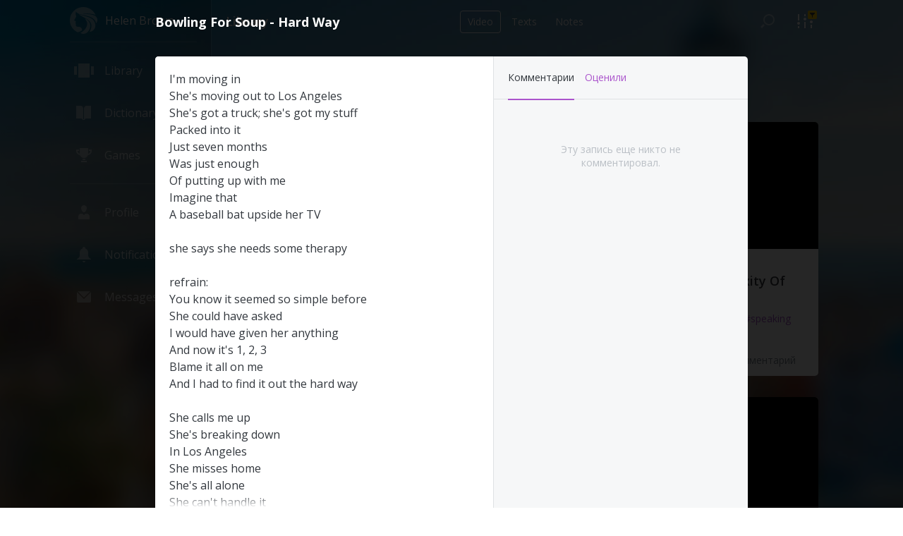

--- FILE ---
content_type: text/html; charset=utf-8
request_url: http://helenbrown.ru/library31341
body_size: 2272
content:
<!DOCTYPE html>
<html>
<head>
	<meta http-equiv="Content-Type" content="text/html; charset=utf-8" />
	<meta name="author" content="WebSecure Portal System" />
	<meta name="copyright" content="Infinity Loop" />
  <meta name="GENERATOR" content="WebSecure Portal System" />
  <META name="Document-state" CONTENT="Dynamic" />

	<title>Bowling For Soup - Hard Way - Helen Brown</title>
	<meta name="keywords" content="Bowling For Soup - Hard Way" />
<meta name="description" content="Перевод Bowling For Soup - Hard Way. Изучай английский язык вместе на HelenBrown.RU" />
<meta name="og:title" content="Bowling For Soup - Hard Way" />
<meta name="og:image" content="" />
	
	<link rel="StyleSheet" href="templates/style.css?1" type="text/css" />
	<link rel="StyleSheet" href="templates/sweet-alert.css" type="text/css" />
	<link rel="StyleSheet" href="modules/library/templates/style.css" type="text/css" />
	
	
	
	<link rel="shortcut icon" type="image/x-icon" href="/favicon.ico">
	<link rel="icon" type="image/ico" href="/favicon.ico">
	
	<script type="text/javascript" src="jslang.php?lang=en"></script>
	<script type="text/javascript" src="jscripts/jwps.js"></script>
	<script type="text/javascript" src="jscripts/ui.js"></script>
	<script type="text/javascript" src="jscripts/pagination.js"></script>
	<script type="text/javascript" src="jscripts/drag.js"></script>
	<script type="text/javascript" src="jscripts/image_editor.js"></script>
	<script type="text/javascript" src="jscripts/attachment.js"></script>
	<script type="text/javascript" src="jscripts/common.js"></script>
	<script type="text/javascript" src="jscripts/scrolls.js"></script>
	<script type="text/javascript" src="jscripts/user.status.js"></script>
	<script type="text/javascript" src="jscripts/sweet-alert.js"></script>
	<!-- <script type="text/javascript" src="jscripts/comments.js?1"></script> -->
	<script type="text/javascript" src="jscripts/comments2.js"></script>
	<script type="text/javascript" src="jscripts/reposts.js?1"></script>
	<script type="text/javascript" src="jscripts/taggers.js"></script>
	<script type="text/javascript" src="jscripts/photo.js"></script>
	<script type="text/javascript" src="jscripts/like.js"></script>
	<script type="text/javascript" src="jscripts/translate.js"></script>
	<script type="text/javascript" src="jscripts/dictionary.js"></script>
	<script type="text/javascript" src="jscripts/progressbar.js"></script>
	<script type="text/javascript" src="jscripts/friends.js"></script>
	<script type="text/javascript" src="jscripts/library.js"></script>
	<script type="text/javascript" src="modules/videos/script.js"></script>
	<script type="text/javascript" src="modules/clubs/script.js"></script>
	
	
	<script type="text/javascript" src="jscripts/jquery-1.8.0.min.js"></script>
	<script type="text/javascript" src="jscripts/jquery.bind-first-0.1.min.js"></script>
	<script type="text/javascript" src="jscripts/jquery.inputmask-multi.js"></script>
	<script type="text/javascript" src="jscripts/jquery.inputmask.js"></script>
	<script type="text/javascript" src="jscripts/jquery.phonemask.js"></script>
	
	<script src="https://code.responsivevoice.org/responsivevoice.js"></script>
	<script src="https://maps.google.com/maps/api/js?sensor=true" type="text/javascript"></script>
	
	<!-- Calendar -->
	<link rel="stylesheet" type="text/css" media="all" href="jscripts/calendar/calendar.css" title="system">
	<script type="text/javascript" src="jscripts/calendar/calendar.js"></script>
	<script type="text/javascript" src="jscripts/calendar/calendar-ru.js"></script>
	<script type="text/javascript" src="jscripts/calendar/calendar-setup.js"></script>
	
	
	
	<link rel="stylesheet" type="text/css" media="all" href="fonts/FontAwesome/font-awesome.min.css" title="system">
	<link href='http://fonts.googleapis.com/css?family=Open+Sans:400,600,400italic,600italic' rel='stylesheet' type='text/css'>
	
	<!--[if lt IE 9]>
		<script type="text/javascript" src="jscripts/PIE_IE678.js"></script>
	<![endif]-->
	<!--[if IE 9]>
		<script type="text/javascript" src="jscripts/PIE_IE9.js"></script>
	<![endif]-->
	
	<meta name="viewport" content="width=1262">
</head>

<body>
	<!-- Yandex.Metrika counter -->
	<script type="text/javascript">
			(function (d, w, c) {
					(w[c] = w[c] || []).push(function() {
							try {
									w.yaCounter35845595 = new Ya.Metrika({
											id:35845595,
											clickmap:true,
											trackLinks:true,
											accurateTrackBounce:true,
											webvisor:true,
											trackHash:true
									});
							} catch(e) { }
					});

					var n = d.getElementsByTagName("script")[0],
							s = d.createElement("script"),
							f = function () { n.parentNode.insertBefore(s, n); };
					s.type = "text/javascript";
					s.async = true;
					s.src = "https://mc.yandex.ru/metrika/watch.js";

					if (w.opera == "[object Opera]") {
							d.addEventListener("DOMContentLoaded", f, false);
					} else { f(); }
			})(document, window, "yandex_metrika_callbacks");
	</script>
	<noscript><div><img src="https://mc.yandex.ru/watch/35845595" style="position:absolute; left:-9999px;" alt="" /></div></noscript>
	<!-- /Yandex.Metrika counter -->
	
	<input type="hidden" id="app_uid" value="0" /><input type="hidden" id="app_uimage" value="images/no_photo.png" /><input type="hidden" id="app_language" value="en" />
	<iframe id="saveform" name="saveform" style="width:0; height:0; border:0; display: none;"></iframe>
	
	<div class="actionbar">
	<div class="inner">
		<a href="index.php" class="logo" title="Helen Brown"><i></i><div class="name">Helen Brown</div></a>

		<a href="library" class="action_icon" title="Library">
				<i class="ic_library" ></i>
				<span class="title">Library</span>
				
			</a><a href="dictionary" class="action_icon" title="Dictionary">
				<i class="ic_dictionary" ></i>
				<span class="title">Dictionary</span>
				
			</a><a href="training" class="action_icon" title="Games">
				<i class="ic_training" ></i>
				<span class="title">Games</span>
				
			</a><div class="divider"></div><a href="login" class="action_icon" title="Profile">
				<i class="ic_profile" ></i>
				<span class="title">Profile</span>
				
			</a><a href="login" class="action_icon" title="Notifications">
				<i class="ic_notifications" ></i>
				<span class="title">Notifications</span>
				
			</a><a href="login" class="action_icon" title="Messages">
				<i class="ic_messages" ></i>
				<span class="title">Messages</span>
				
			</a>
		
		
	</div>
</div>
	<div class="p_content"><div class="inner">
<div class="p_header" id="header_library"><h1>Library</h1><h2></h2><div class="tabs"><ul><li class="active"><a href="library">Video</a></li><li><a href="library?section=texts">Texts</a></li><li><a href="library?section=notes">Notes</a></li></ul></div><div class="actions"></div><div class="filters" style="display: none;"></div></div>
<input type="hidden" id="library_moder" value="0" /><input type="hidden" id="library_filter_is_learn" value="0" /><input type="hidden" id="library_filter_is_nolearn" value="0" /><input type="hidden" id="library_filter_is_learned" value="0" /><input type="hidden" id="library_filter_is_favorite" value="0" /><input type="hidden" id="library_filter_is_low" value="1" /><input type="hidden" id="library_filter_is_middle" value="1" /><input type="hidden" id="library_filter_is_hard" value="1" /><input type="hidden" id="library_filter_note" value="" /><input type="hidden" id="library_filter_moder" value="" /><input type="hidden" id="library_filter_sort" value="length" /><input type="hidden" id="library_filter_tags" value="documentaries" /><div class="p_counters">
		<div class="count" id="library_count">-</div>
		<div class="label">записей в библиотеке</div>
	</div><div class="library_list"><ul id="library_list"></ul></div><script language="javascript">
			jWps.onDomReady(function(){
				Library.open(31341);
			});
		</script>
</div></div>
	

</body>
</html>

--- FILE ---
content_type: text/html; charset=UTF-8
request_url: http://helenbrown.ru/ajax.php
body_size: 644
content:
{"response":{"id":"31341","type":"video","image":"","video":"","title":"Bowling For Soup - Hard Way","description":"I'm moving in\nShe's moving out to Los Angeles\nShe's got a truck; she's got my stuff\nPacked into it\nJust seven months\nWas just enough\nOf putting up with me\nImagine that\nA baseball bat upside her TV\n\nshe says she needs some therapy\n\nrefr","tags":"music","access":"0","level":2,"pages":{"1":{"text":"","is_learned":false}},"pages_count":1,"page":1,"is_translate":false,"is_like":false,"is_favorite":false,"is_learned":false,"is_learn":false,"is_edit":0,"is_delete":0,"is_moder":0,"count_like":"0","count_comments":"0","added":"\u0414\u043e\u0431\u0430\u0432\u043b\u0435\u043d\u043e 10 \u0433\u043e\u0434\u0430 \u043d\u0430\u0437\u0430\u0434","status":"1","level_auto":"1","deleted":"0","error":0,"error_text":""},"error":0,"error_msg":""}

--- FILE ---
content_type: text/html; charset=UTF-8
request_url: http://helenbrown.ru/ajax.php
body_size: 662
content:
{"text":"I'm moving in\nShe's moving out to Los Angeles\nShe's got a truck; she's got my stuff\nPacked into it\nJust seven months\nWas just enough\nOf putting up with me\nImagine that\nA baseball bat upside her TV\n\nshe says she needs some therapy\n\nrefrain:\nYou know it seemed so simple before\nShe could have asked\nI would have given her anything\nAnd now it's 1, 2, 3\nBlame it all on me\nAnd I had to find it out the hard way\n\nShe calls me up\nShe's breaking down\nIn Los Angeles\nShe misses home\nShe's all alone\nShe can't handle it\nBut seven months was just enough\nOf putting up with her\nYou're brand new nose &amp; bigger boobs\nDon't change a thing\n\nYou need some therapy\nI think you need some help\n\nrefrain\n\nShe's got a lot to figure out\nShe's got a lot to think about\nShe's got a lot to forget about\nShe's got a lot to live without\nSo many things to miss about me\n\nrefrain\n\n\n","error":0,"error_msg":""}

--- FILE ---
content_type: text/css
request_url: http://helenbrown.ru/templates/sweet-alert.css
body_size: 2539
content:
@import url(//fonts.googleapis.com/css?family=Open+Sans:400,600,700,300);
.sweet-overlay {
  background-color: rgba(0, 0, 0, 0.4);
  position: fixed;
  left: 0;
  right: 0;
  top: 0;
  bottom: 0;
  display: none;
  z-index: 1000; }

.sweet-alert {
  background-color: white;
  font-family: 'Open Sans', sans-serif;
  width: 478px;
  padding: 17px;
  border-radius: 5px;
  text-align: center;
  position: fixed;
  left: 50%;
  top: 50%;
  margin-left: -256px;
  margin-top: -200px;
  overflow: hidden;
  display: none;
  z-index: 2000; }
  @media all and (max-width: 540px) {
    .sweet-alert {
      width: auto;
      margin-left: 0;
      margin-right: 0;
      left: 15px;
      right: 15px; } }
  .sweet-alert h2 {
		color: #33383e;
    font-size: 18px;
    font-weight: 600;
    line-height: 1.2;
    text-align: center;
    text-transform: none;
    position: relative;
    margin: 25px 0;
    padding: 0;
    display: block;
	}
  .sweet-alert p {
    color: #797979;
    font-size: 16px;
    text-align: center;
    font-weight: 300;
    position: relative;
    margin: 0;
    padding: 0;
    line-height: normal; }
	.sweet-alert p a{
		color: #000;
	}
  .sweet-alert button {
    background-color: #49c62b;
    color: white;
    border: none;
    box-shadow: none;
    font-size: 17px;
    font-weight: 500;
    border-radius: 5px;
    padding: 10px 32px;
    margin: 26px 5px 0 5px;
    cursor: pointer;
		outline: 0;
	}
	.sweet-alert button.cancel {
		background-color: #ee1050;
	}
  .sweet-alert[data-has-cancel-button=false] button {
		box-shadow: none !important;
	}
  .sweet-alert select{
		display: block;
		width: 100%;
		border: 1px solid rgba(0,0,0,0.25);
		color: #000000;
		border-radius: 5px;
		padding: 10px;
		box-sizing: border-box;
		margin: 20px 0 0 0;
		background: transparent url(images/ic_select_dark.png) no-repeat 95%;
	}
	.sweet-alert textarea{
		display: block;
		width: 100%; height: 100px;
		border: 1px solid rgba(0,0,0,0.25);
		color: #000000;
		border-radius: 5px;
		padding: 10px;
		box-sizing: border-box;
		margin: 20px 0 0 0;
	}
	.sweet-alert textarea{
		display: block;
		width: 100%; height: 100px;
		border: 1px solid rgba(0,0,0,0.25);
		color: #000000;
		border-radius: 5px;
		padding: 10px;
		box-sizing: border-box;
		margin: 20px 0 0 0;
	}
	.sweet-alert textarea::-webkit-input-placeholder { /* WebKit browsers */
		color: rgba(0,0,0,0.5);
		font-style: italic;
	}
	.sweet-alert textarea:-moz-placeholder { /* Mozilla Firefox 4 to 18 */
		color: rgba(0,0,0,0.5);
		font-style: italic;
	}
	.sweet-alert textarea::-moz-placeholder { /* Mozilla Firefox 19+ */
		color: rgba(0,0,0,0.5);
		font-style: italic;
	}
	.sweet-alert textarea:-ms-input-placeholder { /* Internet Explorer 10+ */
		color: rgba(0,0,0,0.5);
		font-style: italic;
	}
	
	.sweet-alert .icon {
    width: 80px;
    height: 80px;
    border: 4px solid gray;
    border-radius: 50%;
    margin: 20px auto;
    padding: 0;
    position: relative;
    box-sizing: content-box; }
    .sweet-alert .icon.error {
      border-color: #F27474; }
      .sweet-alert .icon.error .x-mark {
        position: relative;
        display: block; }
      .sweet-alert .icon.error .line {
        position: absolute;
        height: 5px;
        width: 47px;
        background-color: #F27474;
        display: block;
        top: 37px;
        border-radius: 2px; }
        .sweet-alert .icon.error .line.left {
          -webkit-transform: rotate(45deg);
          transform: rotate(45deg);
          left: 17px; }
        .sweet-alert .icon.error .line.right {
          -webkit-transform: rotate(-45deg);
          transform: rotate(-45deg);
          right: 16px; }
    .sweet-alert .icon.warning {
      border-color: #F8BB86; }
      .sweet-alert .icon.warning .body {
        position: absolute;
        width: 5px;
        height: 47px;
        left: 50%;
        top: 10px;
        border-radius: 2px;
        margin-left: -2px;
        background-color: #F8BB86; }
      .sweet-alert .icon.warning .dot {
        position: absolute;
        width: 7px;
        height: 7px;
        border-radius: 50%;
        margin-left: -3px;
        left: 50%;
        bottom: 10px;
        background-color: #F8BB86; }
    .sweet-alert .icon.info {
      border-color: #C9DAE1; }
      .sweet-alert .icon.info::before {
        content: "";
        position: absolute;
        width: 5px;
        height: 29px;
        left: 50%;
        bottom: 17px;
        border-radius: 2px;
        margin-left: -2px;
        background-color: #C9DAE1; }
      .sweet-alert .icon.info::after {
        content: "";
        position: absolute;
        width: 7px;
        height: 7px;
        border-radius: 50%;
        margin-left: -3px;
        top: 19px;
        background-color: #C9DAE1; }
    .sweet-alert .icon.success {
      border-color: #A5DC86; }
      .sweet-alert .icon.success::before, .sweet-alert .icon.success::after {
        content: '';
        border-radius: 50%;
        position: absolute;
        width: 60px;
        height: 120px;
        background: white;
        -webkit-transform: rotate(45deg);
        transform: rotate(45deg); }
      .sweet-alert .icon.success::before {
        border-radius: 120px 0 0 120px;
        top: -7px;
        left: -33px;
        -webkit-transform: rotate(-45deg);
        transform: rotate(-45deg);
        -webkit-transform-origin: 60px 60px;
        transform-origin: 60px 60px; }
      .sweet-alert .icon.success::after {
        border-radius: 0 120px 120px 0;
        top: -11px;
        left: 30px;
        -webkit-transform: rotate(-45deg);
        transform: rotate(-45deg);
        -webkit-transform-origin: 0px 60px;
        transform-origin: 0px 60px; }
      .sweet-alert .icon.success .placeholder {
        width: 80px;
        height: 80px;
        border: 4px solid rgba(165, 220, 134, 0.2);
        border-radius: 50%;
        box-sizing: content-box;
        position: absolute;
        left: -4px;
        top: -4px;
        z-index: 2; }
      .sweet-alert .icon.success .fix {
        width: 5px;
        height: 90px;
        background-color: white;
        position: absolute;
        left: 28px;
        top: 8px;
        z-index: 1;
        -webkit-transform: rotate(-45deg);
        transform: rotate(-45deg); }
      .sweet-alert .icon.success .line {
        height: 5px;
        background-color: #A5DC86;
        display: block;
        border-radius: 2px;
        position: absolute;
        z-index: 2; }
        .sweet-alert .icon.success .line.tip {
          width: 25px;
          left: 14px;
          top: 46px;
          -webkit-transform: rotate(45deg);
          transform: rotate(45deg); }
        .sweet-alert .icon.success .line.long {
          width: 47px;
          right: 8px;
          top: 38px;
          -webkit-transform: rotate(-45deg);
          transform: rotate(-45deg); }
    .sweet-alert .icon.custom {
      background-size: contain;
      border-radius: 0;
      border: none;
      background-position: center center;
      background-repeat: no-repeat; }
		.sweet-alert .icon.loading .circle{
			position:relative;
			display: block;
			top: 25px; left: 25px;
			width:30px;
			height:30px;
			background:gray;
			border-radius:50px;
		}
		.sweet-alert .icon.loading .circle:after{
			position:absolute;
			display: block;
			width:50px;
			height:50px;
			border-top:10px solid gray;
			border-bottom:10px solid gray;
			border-left:10px solid transparent;
			border-right:10px solid transparent;
			border-radius:50px;
			content:'';
			top:-20px;
			left:-20px;
			
			-webkit-animation: pulseLoading 1.5s infinite linear;
			-moz-animation: pulseLoading 1.5s infinite linear;
			animation: pulseLoading 1.5s infinite linear;
		}

/*
 * Animations
 */
@-webkit-keyframes showSweetAlert {
  0% {
    transform: scale(0.7);
    -webkit-transform: scale(0.7); }
  45% {
    transform: scale(1.05);
    -webkit-transform: scale(1.05); }
  80% {
    transform: scale(0.95);
    -webkit-tranform: scale(0.95); }
  100% {
    transform: scale(1);
    -webkit-transform: scale(1); } }
@-moz-keyframes showSweetAlert {
  0% {
    transform: scale(0.7);
    -webkit-transform: scale(0.7); }
  45% {
    transform: scale(1.05);
    -webkit-transform: scale(1.05); }
  80% {
    transform: scale(0.95);
    -webkit-tranform: scale(0.95); }
  100% {
    transform: scale(1);
    -webkit-transform: scale(1); } }
@keyframes showSweetAlert {
  0% {
    transform: scale(0.7);
    -webkit-transform: scale(0.7); }
  45% {
    transform: scale(1.05);
    -webkit-transform: scale(1.05); }
  80% {
    transform: scale(0.95);
    -webkit-tranform: scale(0.95); }
  100% {
    transform: scale(1);
    -webkit-transform: scale(1); } }
@-webkit-keyframes hideSweetAlert {
  0% {
    transform: scale(1);
    -webkit-transform: scale(1); }
  100% {
    transform: scale(0.5);
    -webkit-transform: scale(0.5); } }
@-moz-keyframes hideSweetAlert {
  0% {
    transform: scale(1);
    -webkit-transform: scale(1); }
  100% {
    transform: scale(0.5);
    -webkit-transform: scale(0.5); } }
@keyframes hideSweetAlert {
  0% {
    transform: scale(1);
    -webkit-transform: scale(1); }
  100% {
    transform: scale(0.5);
    -webkit-transform: scale(0.5); } }
.showSweetAlert {
 /* -webkit-animation: showSweetAlert 0.3s;
  -moz-animation: showSweetAlert 0.3s;
  animation: showSweetAlert 0.3s;*/
}

.hideSweetAlert {
 /* -webkit-animation: hideSweetAlert 0.2s;
  -moz-animation: hideSweetAlert 0.2s;
  animation: hideSweetAlert 0.2s;*/
}

@-webkit-keyframes animateSuccessTip {
  0% {
    width: 0;
    left: 1px;
    top: 19px; }
  54% {
    width: 0;
    left: 1px;
    top: 19px; }
  70% {
    width: 50px;
    left: -8px;
    top: 37px; }
  84% {
    width: 17px;
    left: 21px;
    top: 48px; }
  100% {
    width: 25px;
    left: 14px;
    top: 45px; } }
@-moz-keyframes animateSuccessTip {
  0% {
    width: 0;
    left: 1px;
    top: 19px; }
  54% {
    width: 0;
    left: 1px;
    top: 19px; }
  70% {
    width: 50px;
    left: -8px;
    top: 37px; }
  84% {
    width: 17px;
    left: 21px;
    top: 48px; }
  100% {
    width: 25px;
    left: 14px;
    top: 45px; } }
@keyframes animateSuccessTip {
  0% {
    width: 0;
    left: 1px;
    top: 19px; }
  54% {
    width: 0;
    left: 1px;
    top: 19px; }
  70% {
    width: 50px;
    left: -8px;
    top: 37px; }
  84% {
    width: 17px;
    left: 21px;
    top: 48px; }
  100% {
    width: 25px;
    left: 14px;
    top: 45px; } }
@-webkit-keyframes animateSuccessLong {
  0% {
    width: 0;
    right: 46px;
    top: 54px; }
  65% {
    width: 0;
    right: 46px;
    top: 54px; }
  84% {
    width: 55px;
    right: 0px;
    top: 35px; }
  100% {
    width: 47px;
    right: 8px;
    top: 38px; } }
@-moz-keyframes animateSuccessLong {
  0% {
    width: 0;
    right: 46px;
    top: 54px; }
  65% {
    width: 0;
    right: 46px;
    top: 54px; }
  84% {
    width: 55px;
    right: 0px;
    top: 35px; }
  100% {
    width: 47px;
    right: 8px;
    top: 38px; } }
@keyframes animateSuccessLong {
  0% {
    width: 0;
    right: 46px;
    top: 54px; }
  65% {
    width: 0;
    right: 46px;
    top: 54px; }
  84% {
    width: 55px;
    right: 0px;
    top: 35px; }
  100% {
    width: 47px;
    right: 8px;
    top: 38px; } }
@-webkit-keyframes rotatePlaceholder {
  0% {
    transform: rotate(-45deg);
    -webkit-transform: rotate(-45deg); }
  5% {
    transform: rotate(-45deg);
    -webkit-transform: rotate(-45deg); }
  12% {
    transform: rotate(-405deg);
    -webkit-transform: rotate(-405deg); }
  100% {
    transform: rotate(-405deg);
    -webkit-transform: rotate(-405deg); } }
@-moz-keyframes rotatePlaceholder {
  0% {
    transform: rotate(-45deg);
    -webkit-transform: rotate(-45deg); }
  5% {
    transform: rotate(-45deg);
    -webkit-transform: rotate(-45deg); }
  12% {
    transform: rotate(-405deg);
    -webkit-transform: rotate(-405deg); }
  100% {
    transform: rotate(-405deg);
    -webkit-transform: rotate(-405deg); } }
@keyframes rotatePlaceholder {
  0% {
    transform: rotate(-45deg);
    -webkit-transform: rotate(-45deg); }
  5% {
    transform: rotate(-45deg);
    -webkit-transform: rotate(-45deg); }
  12% {
    transform: rotate(-405deg);
    -webkit-transform: rotate(-405deg); }
  100% {
    transform: rotate(-405deg);
    -webkit-transform: rotate(-405deg); } }
.animateSuccessTip {
  -webkit-animation: animateSuccessTip 0.75s;
  -moz-animation: animateSuccessTip 0.75s;
  animation: animateSuccessTip 0.75s; }

.animateSuccessLong {
  -webkit-animation: animateSuccessLong 0.75s;
  -moz-animation: animateSuccessLong 0.75s;
  animation: animateSuccessLong 0.75s; }

.icon.success.animate::after {
  -webkit-animation: rotatePlaceholder 4.25s ease-in;
  -moz-animation: rotatePlaceholder 4.25s ease-in;
  animation: rotatePlaceholder 4.25s ease-in; }

@-webkit-keyframes animateErrorIcon {
  0% {
    transform: rotateX(100deg);
    -webkit-transform: rotateX(100deg);
    opacity: 0; }
  100% {
    transform: rotateX(0deg);
    -webkit-transform: rotateX(0deg);
    opacity: 1; } }
@-moz-keyframes animateErrorIcon {
  0% {
    transform: rotateX(100deg);
    -webkit-transform: rotateX(100deg);
    opacity: 0; }
  100% {
    transform: rotateX(0deg);
    -webkit-transform: rotateX(0deg);
    opacity: 1; } }
@keyframes animateErrorIcon {
  0% {
    transform: rotateX(100deg);
    -webkit-transform: rotateX(100deg);
    opacity: 0; }
  100% {
    transform: rotateX(0deg);
    -webkit-transform: rotateX(0deg);
    opacity: 1; } }
.animateErrorIcon {
  -webkit-animation: animateErrorIcon 0.5s;
  -moz-animation: animateErrorIcon 0.5s;
  animation: animateErrorIcon 0.5s; }

@-webkit-keyframes animateXMark {
  0% {
    transform: scale(0.4);
    -webkit-transform: scale(0.4);
    margin-top: 26px;
    opacity: 0; }
  50% {
    transform: scale(0.4);
    -webkit-transform: scale(0.4);
    margin-top: 26px;
    opacity: 0; }
  80% {
    transform: scale(1.15);
    -webkit-transform: scale(1.15);
    margin-top: -6px; }
  100% {
    transform: scale(1);
    -webkit-transform: scale(1);
    margin-top: 0;
    opacity: 1; } }
@-moz-keyframes animateXMark {
  0% {
    transform: scale(0.4);
    -webkit-transform: scale(0.4);
    margin-top: 26px;
    opacity: 0; }
  50% {
    transform: scale(0.4);
    -webkit-transform: scale(0.4);
    margin-top: 26px;
    opacity: 0; }
  80% {
    transform: scale(1.15);
    -webkit-transform: scale(1.15);
    margin-top: -6px; }
  100% {
    transform: scale(1);
    -webkit-transform: scale(1);
    margin-top: 0;
    opacity: 1; } }
@keyframes animateXMark {
  0% {
    transform: scale(0.4);
    -webkit-transform: scale(0.4);
    margin-top: 26px;
    opacity: 0; }
  50% {
    transform: scale(0.4);
    -webkit-transform: scale(0.4);
    margin-top: 26px;
    opacity: 0; }
  80% {
    transform: scale(1.15);
    -webkit-transform: scale(1.15);
    margin-top: -6px; }
  100% {
    transform: scale(1);
    -webkit-transform: scale(1);
    margin-top: 0;
    opacity: 1; } }
.animateXMark {
  -webkit-animation: animateXMark 0.5s;
  -moz-animation: animateXMark 0.5s;
  animation: animateXMark 0.5s; }

@-webkit-keyframes pulseWarning {
  0% {
    border-color: #F8D486; }
  100% {
    border-color: #F8BB86; } }
@-moz-keyframes pulseWarning {
  0% {
    border-color: #F8D486; }
  100% {
    border-color: #F8BB86; } }
@keyframes pulseWarning {
  0% {
    border-color: #F8D486; }
  100% {
    border-color: #F8BB86; } }
.pulseWarning {
  -webkit-animation: pulseWarning 0.75s infinite alternate;
  -moz-animation: pulseWarning 0.75s infinite alternate;
  animation: pulseWarning 0.75s infinite alternate; }

@-webkit-keyframes pulseWarningIns {
  0% {
    background-color: #F8D486; }
  100% {
    background-color: #F8BB86; } }
@-moz-keyframes pulseWarningIns {
  0% {
    background-color: #F8D486; }
  100% {
    background-color: #F8BB86; } }
@keyframes pulseWarningIns {
  0% {
    background-color: #F8D486; }
  100% {
    background-color: #F8BB86; } }
.pulseWarningIns {
  -webkit-animation: pulseWarningIns 0.75s infinite alternate;
  -moz-animation: pulseWarningIns 0.75s infinite alternate;
  animation: pulseWarningIns 0.75s infinite alternate; }

@-webkit-keyframes pulseLoading{
	0% {transform: rotate(0deg);}
	0% {-webkit-transform: rotate(0deg);}
	50% {transform: rotate(180deg);}
	50% {-webkit-transform: rotate(180deg);}
	100% {transform: rotate(360deg);}
	100% {-webkit-transform: rotate(360deg);}
}
@-moz-keyframes pulseLoading{
	0% {transform: rotate(0deg);}
	0% {-webkit-transform: rotate(0deg);}
	50% {transform: rotate(180deg);}
	50% {-webkit-transform: rotate(180deg);}
	100% {transform: rotate(360deg);}
	100% {-webkit-transform: rotate(360deg);}
}
@keyframes pulseLoading{
	0% {transform: rotate(0deg);}
	0% {-webkit-transform: rotate(0deg);}
	50% {transform: rotate(180deg);}
	50% {-webkit-transform: rotate(180deg);}
	100% {transform: rotate(360deg);}
	100% {-webkit-transform: rotate(360deg);}
}
@-webkit-keyframes pulseLoadingIns{
	0% {border-top:10px solid #9b59b6;border-bottom:10px solid #9b59b6;}
	50% {border-top:10px solid #3498db;border-bottom:10px solid #3498db;}
	100% {border-top:10px solid #9b59b6;border-bottom:10px solid #9b59b6;}
}
@-moz-keyframes pulseLoadingIns{
	0% {border-top:10px solid #9b59b6;border-bottom:10px solid #9b59b6;}
	50% {border-top:10px solid #3498db;border-bottom:10px solid #3498db;}
	100% {border-top:10px solid #9b59b6;border-bottom:10px solid #9b59b6;}
}
@keyframes pulseLoadingIns{
	0% {border-top:10px solid #9b59b6;border-bottom:10px solid #9b59b6;}
	50% {border-top:10px solid #3498db;border-bottom:10px solid #3498db;}
	100% {border-top:10px solid #9b59b6;border-bottom:10px solid #9b59b6;}

}
.pulseLoadingCircle{
	-webkit-animation: pulseLoadingIns 1.5s infinite linear;
  -moz-animation: pulseLoadingIns 1.5s infinite linear;
  animation: pulseLoadingIns 1.5s infinite linear;
}


--- FILE ---
content_type: text/css
request_url: http://helenbrown.ru/modules/library/templates/style.css
body_size: 908
content:
.library_list{
	padding: 0 15px;
}
.library_list li.item{
	position: relative;
	float: left;
	width: 260px; height: 360px;
	margin: 0 15px 30px 15px;
	overflow: hidden;
	background: #ffffff;
	border-radius: 5px;
	cursor: pointer;
}
.library_list li.item:hover{
	margin: -5px 15px 35px 15px;
}

.library_list li.item .is_favorite{
	position: absolute;
	top: 10px; right: 10px;
	width: 30px; height: 30px;
	border-radius: 15px;
	background: rgba(171,84,204,0.85) url(/templates/images/ic_favorite.png) no-repeat 50% 50%;
	background-size: 10px 13px;
}
.library_list li.item .is_learned{
	position: absolute;
	top: 10px; left: 10px;
	width: 30px; height: 30px;
	border-radius: 15px;
	background: rgba(116,213,97,0.85) url(/templates/images/ic_learned.png) no-repeat 50% 50%;
}
.library_list li.item .is_learn{
	position: absolute;
	top: 10px; left: 10px;
	width: 30px; height: 30px;
	border-radius: 15px;
	background: rgba(255,176,64,0.85) url(/templates/images/ic_learn.png) no-repeat 50% 50%;
	background-size: 12px auto;
}

.library_list li.item .image{
	display: table-cell;
	width: 260px; height: 180px;
	background: #000000;
	text-align: center;
	vertical-align: middle;
}
.library_list li.item .image img{
	max-width: 260px; max-height: 180px;
}

.library_list li.item .note{
	width: 260px; height: 180px;
	background: url(images/bg_item_note.png) no-repeat 50% 0;
	padding: 19px 30px 0 30px;
	box-sizing: border-box;
	color: #33383e;
	font-size: 14px;
	line-height: 20px;
}
.library_list li.item .note .area{
	height: 140px;
	overflow: hidden;
}

.library_list li.item .text{
	width: 260px; height: 180px;
	padding: 19px 30px 0 30px;
	box-sizing: border-box;
	font-size: 14px;
	line-height: 20px;
}
.library_list li.item .text .area{
	height: 140px;
	overflow: hidden;
}
.library_list li.item .text.low{
	background: #74d561;
}
.library_list li.item .text.middle{
	background: #ffb040;
}
.library_list li.item .text.hard{
	background: #f24a7d;
}

.library_list li.item .title{
	padding: 35px 30px 10px 30px;
	text-align: center;
	color: #33383e;
	font-size: 18px;
	font-weight: 600;
	line-height: 1.2;
}
.library_list li.item .tags{
	text-align: center;
}
.library_list li.item .tags span{
	color: #ab54cc;
	margin: 0 5px;
	font-size: 14px; line-height: 1.2;
	cursor: pointer;
}
.library_list li.item .tags span:hover{
	text-decoration: underline;
}
.library_list li.item .info{
	position: absolute;
	bottom: 20px; left: 0; right: 0;
	color: #808a95;
	height: 14px;
	text-align: center;
}
.library_list li.item .info li{
	display: inline-block;
	font-size: 14px; line-height: 1;
}
.library_list li.item .info li.dot{
	margin: 0 5px;
}
.library_list li.item .level{
	width: 40px; height: 40px;
	margin: -20px 0 -20px 110px;
}
.library_list li.item .level.low{
	background: url(images/ic_level_low.png) no-repeat 0 1px;
}
.library_list li.item .level.middle{
	background: url(images/ic_level_middle.png) no-repeat 0 1px;
}
.library_list li.item  .level.hard{
	background: url(images/ic_level_hard.png) no-repeat 0 1px;
}
.library_list li.item .error{
	position: absolute;
	bottom: 20px; left: 0; right: 0;
	color: rgba(255,0,0,0.6);
	text-align: center;
	font-size: 14px; line-height: 1.2;
}
.library_list li.item .error a{
	color: rgba(255,0,0,0.6);
}
.library_list li.item .error a:hover{
	text-decoration: underline;
}
.library_list li.item .error button{
	display: block;
	padding: 5px 0;
	margin: 10px 0 0 50px;
	width: 160px;
	color: #ffffff;
	background: #ab54cc;
	border: 0;
	border-radius: 5px;
	cursor: pointer;
}
.library_list li.item .error button:hover{
	background: #c46ce5;
}
.library_list li.item .error button:active{
	background: #9d4bbc;
}












--- FILE ---
content_type: text/css
request_url: http://helenbrown.ru/templates/style.ui-reference.css
body_size: 913
content:
.ui-reference{
	display: none;
	position: absolute;
	background: #ffffff;
	border-radius: 5px;
	padding: 5px 0;
	max-height: 205px;
	overflow: hidden;
	overflow-y: auto;
	box-shadow: 0 2px 2px rgba(0,0,0,0.5);
	z-index: 1000;
}
.ui-reference::-webkit-scrollbar-thumb {
	background-color: rgba(0, 0, 0, 0.35);
	-webkit-border-radius: 10px;
	-moz-border-radius: 10px;
	-khtml-border-radius: 10px;
	border-radius: 10px;
}
.ui-reference::-webkit-scrollbar-thumb:hover{
	background-color: rgba(0, 0, 0, 0.55);
}
.ui-reference li{
	color: rgba(0,0,0,0.75);
	padding: 5px 10px;
	cursor: pointer;
	line-height: 30px;
}
.ui-reference li + li{
	border-top: 1px solid rgba(0,0,0,0.2);
}
.ui-reference li:hover{
	color: #000000;
}
.ui-reference li img{
	width: 30px; height: 30px;
	border-radius: 6px;
	margin: 0 10px 0 0;
	vertical-align: middle;
}
.ui-reference li.selected{
	background: rgba(0,0,0,0.1);
	color: #000000;
}

--- FILE ---
content_type: text/css
request_url: http://helenbrown.ru/templates/style.popup.css
body_size: 4367
content:
.popup_back{
	position: fixed;
	background: rgba(0,0,0,0.85);
	left: 0; right: 0; top: 0; bottom: 0;
	z-index: 500;
	cursor: pointer;
	overflow-y: auto;
}
.popup_box_old{
	position: absolute;
	top: 0; left: 50%;
	width: 840px;
	margin: 0 0 60px -420px;
	z-index: 500;
}
.popup_box{
	margin: 0 auto 60px auto;
	width: 840px;
	z-index: 500;
	cursor: default;
}
.popup_box .header{
	height: 40px;
	margin: 20px 0 20px 0;
}
.popup_box .body{
	display: block;
	height: 690px;
	border-radius: 5px;
	overflow: hidden;
	background: #f6f7f8;
	color: #000000;
}

.popup_box .tabs{
	height: 60px;
	border-bottom: 1px solid #dfe2e4;
	padding: 0 20px;
	margin: 0 0 0 0;
}
.popup_box .tabs li{
	float: left;
	color: #ab54cc;
	font-size: 16px;
	line-height: 16px;
	padding: 22px 0;
	margin: 0 25px 0 0;
	cursor: pointer;
	font-weight: 600;
}
.popup_box .tabs li.active{
	color: #33383e;
	border-bottom: 2px solid #ab54cc;
	margin-bottom: -1px;
	padding-bottom: 21px;
}

.popup_box .header h1{
	display: inline-block;
	font-size: 18px;
	line-height: 22px;
	height: 22px;
	margin: 0px 0 0 0; padding: 0;
	width: 450px;
}
.popup_box .header .actions{
	float: right;
	height: 32px;
	padding: 4px 0;
}
.popup_box .header .actions .btn{
	display: inline-block;
	border: 1px solid rgba(255,255,255,0.2);
	color: #ffffff;
	font-size: 14px;
	line-height: 14px;
	box-sizing: border-box;
	padding: 8px 16px;
	border-radius: 4px;
	cursor: pointer;
	vertical-align: top;
}
.popup_box .header .actions .btn:hover{
	border: 1px solid rgba(255,255,255,0.5);
}
.popup_box .header .actions .icon{
	display: inline-block;
	width: 32px; height: 32px;
	margin: 0 14px;
	background-repeat: no-repeat;
	background-position: 50% 50%;
	cursor: pointer;
	opacity: 0.5;
}
.popup_box .header .actions .icon.active,
.popup_box .header .actions .icon:hover{
	opacity: 1;
}
.popup_box .header .actions .icon.ic_favorite{
	background-image: url(images/ic_favorite.png);
}
.popup_box .header .actions .icon.ic_like{
	background-image: url(images/ic_like.png);
}
.popup_box .header .actions .icon.ic_share{
	background-image: url(images/ic_share.png);
	background-size: 26px 26px;
	transform: rotate(15deg);
}
.popup_box .header .actions .icon.ic_favorite:hover,
.popup_box .header .actions .icon.ic_like:hover{
	opacity: 0.5;
}
.popup_box .header .actions .icon.ic_favorite.active:hover,
.popup_box .header .actions .icon.ic_like.active:hover{
	opacity: 1;
}
.popup_box .header .actions .icon.ic_trash{
	background-image: url(images/ic_trash.png);
}
.popup_box .header .actions .icon.ic_edit{
	background-image: url(images/ic_edit2.png);
}
.popup_box .header .actions .icon.ic_bug{
	background-image: url(images/ic_bug.png);
	background-size: auto 20px;
}

.popup_box .body .content{
	position: relative;
	float: left;
	width: 480px; height: 690px;
	background: #ffffff;
	border-right: 1px solid #dfe2e4;
	box-sizing: border-box;
}
.popup_box .body .content h1{
	font-size: 18px;
	line-height: 1.2;
	color: #33383e;
	margin: 0 20px 25px 20px;
}
.popup_box .body .content .text{
	position: relative;
	font-size: 16px;
	line-height: 24px;
	color: #33383e;
	padding: 0 0 0 0;
	height: 510px;
	overflow: hidden;
}
.popup_box .body .content .text:before{
	content: "";
	position: absolute;
	left: 0; top: 0; right: 20px;
	height: 20px;
	background: -webkit-linear-gradient(top, rgba(255,255,255,1), rgba(255,255,255,0));
	z-index: 100;
}
.popup_box .body .content .text:after{
	content: "";
	position: absolute;
	left: 0; bottom: 0; right: 20px;
	height: 20px;
	background: -webkit-linear-gradient(bottom, rgba(255,255,255,1), rgba(255,255,255,0));
	z-index: 100;
}
.popup_box .body .content .text .overflow_y{
	padding: 20px;
	height: 470px;
}
.popup_box .body .content .text.notab{
	height: 570px;
}
.popup_box .body .content .text.notab .overflow_y{
	padding: 20px;
	height: 530px;
}
.popup_box .body .content .text.nopages{
	height: 579px;
}
.popup_box .body .content .text.nopages .overflow_y{
	padding: 20px;
	height: 540px;
}
.popup_box .body .content .text.notab.nopages{
	height: 640px;
}
.popup_box .body .content .text.notab.nopages .overflow_y{
	padding: 20px;
	height: 600px;
}
.popup_box .body .content .pages{
	padding: 19px 10px;
	height: 32px;
	text-align: center;
}
.popup_box .body .content .pages li{
	display: inline-block;
	color: #000000;
	font-size: 14px;
	line-height: 32px;
	margin: 0 4px;
	padding: 0 6px;
	cursor: pointer;
	vertical-align: top;
}
.popup_box .body .content .pages li.empty{
	color: #000000;
}
.popup_box .body .content .pages li.page{
	color: #ab54cc;
}
.popup_box .body .content .pages li.page:hover{
	text-decoration: underline;
}
.popup_box .body .content .pages li.active{
	color: #000000;
}
.popup_box .body .content .pages li.prew,
.popup_box .body .content .pages li.next{
	width: 32px; height: 32px;
	margin: 0 10px; padding: 0;
	opacity: 0.5;
}
.popup_box .body .content .pages li.prew:hover,
.popup_box .body .content .pages li.next:hover{
	opacity: 1;
}
.popup_box .body .content .pages li.prew{
	background: url(images/ic_pages_prew.png) no-repeat;
}
.popup_box .body .content .pages li.next{
	background: url(images/ic_pages_next.png) no-repeat;
}


.popup_box .body .content .btn_learned{
	position: absolute;
	left: 0; right: 0; bottom: 0;
	font-size: 16px;
	line-height: 16px;
	text-align: center;
	padding: 17px 0;
	background: #ab54cc;
	cursor: pointer;
	color: #ffffff;
}
.popup_box .body .content .btn_learned:hover{
	background: #c46ce5;
}
.popup_box .body .content .btn_learned:active{
	background: #9d4bbc;
}
.popup_box .body .content .btn_learned.is_learned,
.popup_box .body .content .btn_learned.is_learned:hover,
.popup_box .body .content .btn_learned.is_learned:active{
	background: #808a95;
	cursor: default;
}

.popup_box .body .data{
	display: table-cell;
	width: 360px; height: 690px;
	vertical-align: top;
}
.popup_box .body .data .player{
	width: 360px; height: 200px;
}
.popup_box .body .data .tabs{
	margin-bottom: 0;
}
.popup_box .body .data .tabs li{
	padding: 23px 0;
	margin: 0 15px 0 0;
	font-size: 14px;
	line-height: 14px;
	font-weight: 400;
}
.popup_box .body .data .tabs li span{
	margin: 0 0 0 5px;
}
.popup_box .body .data .tabs li:last-child{
	margin: 0;
}
.popup_box .body .data .tab_content{
	position: relative;
}
.popup_box .body .data .tab_content_overflow{
	height: 629px; width: 360px;
	overflow: hidden;
	overflow-y: auto;
}
.popup_box .body .data .tab_content:before{
	content: "";
	position: absolute;
	left: 0; top: 0; right: 0;
	height: 0px;
	background: -webkit-linear-gradient(top, rgba(246,247,248,1), rgba(246,247,248,0));
	z-index: 100;
}
/*
.popup_box .body .data .tab_content:after{
	content: "";
	position: absolute;
	left: 0; bottom: 0; right: 0;
	height: 20px;
	background: -webkit-linear-gradient(bottom, rgba(246,247,248,1), rgba(246,247,248,0));
	z-index: 100;
}
*/
.popup_box .body .data.is_video .tab_content_overflow{
	height: 429px;
}
.popup_box .body .data .message{
	padding: 60px 90px;
	color: #bbc0c6;
	font-size: 14px;
	font-weight: 400;
	text-align: center;
}

.lib_user_like{
	position: relative;
	height: 70px;
	border-bottom: 1px solid #d8dcdf;
}
.lib_user_like .image{
	position: absolute;
	left: 14px; top: 13px;
	width: 44px; height: 44px;
	border-radius: 22px;
	cursor: pointer;
	background: #d8dcdf;
}
.lib_user_like .name{
	position: absolute;
	left: 70px; top: 13px; right: 85px;
	overflow: hidden;
}
.lib_user_like .name span{
	display: block;
	width: 500px;
	line-height: 44px;
	color: #33383e;
	font-weight: 600;
}
.lib_user_like .name:after{
	position: absolute;
	top: 0; right: 0; bottom: 0;
	width: 30px;
	background: -webkit-linear-gradient(right, rgba(246,247,248,1), rgba(246,247,248,0));
	content: "";
}
.lib_user_like .btn{
	position: absolute;
	right: 15px; top: 19px;
	width: 50px; height: 32px;
	border: 1px solid #bfc4ca;
	border-radius: 3px;
	cursor: pointer;
	opacity: 0.5;
}
.lib_user_like .btn.add{
	background: url(images/ic_friend_add.png) no-repeat 50% 50%;
}
.lib_user_like .btn.remove{
	background: url(images/ic_friend_ok.png) no-repeat 50% 50%;
}
.lib_user_like .btn.remove:hover{
	background: url(images/ic_friend_del.png) no-repeat 50% 50%;
}
.lib_user_like .btn:hover{
	opacity: 1;
}

.lib_word{
	position: relative;
	height: 70px;
	border-bottom: 1px solid #d8dcdf;
	box-sizing: border-box;
}
.lib_word .progress{
	position: absolute;
	width: 54px; height: 54px;
	top: 8px; left: 10px;
}
.lib_word .image{
	position: absolute;
	left: 5px; top: 5px;
	width: 44px; height: 44px;
	border-radius: 22px;
	overflow: hidden;
}
.lib_word .image img{
	width: 44px; height: 44px;
	cursor: pointer;
}
.lib_word .info{
	position: absolute;
	left: 74px; right: 60px; top: 15px;
	overflow: hidden;
}
.lib_word .info:after{
	position: absolute;
	top: 0; right: 0; bottom: 0;
	width: 30px;
	background: -webkit-linear-gradient(right, rgba(246,247,248,1), rgba(246,247,248,0));
	content: "";
}
.lib_word .info .title{
	font-size: 16px;
	line-height: 16px;
	color: #33383e;
	margin: 0 0 5px 0;
}
.lib_word .info .details{
	font-size: 14px;
	line-height: 14px;
	color: #808a95;
	height: 16px; width: 500px;
	overflow: hidden;
}
.lib_word .speech{
	position: absolute;
	right: 20px; top: 10px;
	width: 32px; height: 20px;
	background: url(images/ic_speech.png) no-repeat 50% 50%;
	opacity: 0.5;
	cursor: pointer;
}
.lib_word .speech:hover{
	opacity: 1;
}
/*.lib_word .remove{
	display: none;
	position: absolute;
	right: 20px; top: 19px;	
	width: 32px; height: 32px;
	background: #485154 url(images/ic_trash.png) no-repeat 50% 50%;
	cursor: pointer;
	border-radius: 3px;
}
.lib_word:hover .remove{
	display: block;
}
.lib_word .remove:hover{
	background-image: url(images/ic_trash_red.png);
}*/
.lib_word .remove{
	display: none;
	position: absolute;
	right: 20px; bottom: 10px;	
	width: 32px; height: 20px;
	background: url(images/ic_trash_red.png) no-repeat 50% 50%;
	cursor: pointer;
	opacity: 0.5;
}
.lib_word:hover .remove{
	display: block;
}
.lib_word .remove:hover{
	opacity: 1;
}


.lib_trans_info{
	position: relative;
	height: 690px;
}
.lib_trans_info{
	position: relative;
	height: 690px;
}
.lib_trans_info .head{
	padding: 20px;
	background: #ffffff;
	border-bottom: 1px solid #d8dcdf;
}
.lib_trans_info .head .title{
	font-size: 24px;
	line-height: 1.2;
	color: #282521;
}
.lib_trans_info .head .transcription{
	font-size: 16px;
	line-height: 1.2;
	color: #808a95;
}
.lib_trans_info .head .speech{
	float: right;
	width: 21px; height: 20px;
	background: url(images/ic_speech.png) no-repeat;
	opacity: 0.5;
	cursor: pointer;
	margin: 6px 0 0 0;
}
.lib_trans_info .head .speech:hover{
	opacity: 1;
}
.lib_trans_info .rows{
	height: 500px;
	overflow: hidden;
	overflow-y: auto;
}
.lib_trans_info.notr .rows{
	height: 520px;
}
.lib_trans_info .row_title{
	font-size: 12px;
	line-height: 39px;
	color: #808a95;
	padding: 10px 20px 0 20px;
	background: #f6f7f8;
	border-bottom: 1px solid #d8dcdf;
	text-transform: uppercase;
}
.lib_trans_info .row_trans{
	font-size: 16px;
	line-height: 39px;
	color: #33383e;
	padding: 0 20px;
	background: #ffffff;
	border-bottom: 1px solid #d8dcdf;
	cursor: pointer;
}
.lib_trans_info .row_trans.checked{
	background: #ffffff url(images/ic_word_cheсked.png) no-repeat 95% 50%;
}
.lib_trans_info .row_trans.nocheck{
	cursor: default;
}
.lib_trans_info .action{
	position: absolute;
	bottom: 0; left: 0; right: 0;
	background: #ffffff;
	text-align: center;
	padding: 9px 0;
	border-top: 1px solid #d8dcdf;
}
.lib_trans_info .action button{
	width: 160px;
	box-sizing: border-box;
	background: #ffffff;
	border: 1px solid #dfe2e4;
	color: #999b9e;
	font-size: 14px;
	line-height: 30px;
	margin: 0 5px;
	cursor: pointer;
	border-radius: 5px;
	outline: 0;
}
.lib_trans_info .action button:hover{
	border-color: #33383e;
	color: #33383e;
}
.lib_trans_info .action.one button{
	width: 320px;
}
.popup_box .is_video .lib_trans_info{
	height: 490px;
}
.popup_box .is_video .lib_trans_info .rows{
	height: 390px;
}
.popup_box .is_video .lib_trans_info.notr .rows{
	height: 410px;
}


/* Popup Word  */
.popup_box.word{
	width: 480px;
	-margin: 0 0 60px -240px;
}
.popup_box.word .body{
	position: relative;
	display: block;
	height: 690px;
	border-radius: 5px;
	overflow: hidden;
	background: #ffffff;
}
.popup_box.word .card .progress{
	position: relative;
	width: 150px; height: 150px;
	margin: 70px 165px 70px 165px;
}
.popup_box.word .card .image{
	position: absolute;
	left: 5px; top: 5px;
	width: 140px; height: 140px;
	border-radius: 70px;
	overflow: hidden;
}
.popup_box.word .card .image img{
	width: 140px; height: 140px;
	cursor: pointer;
}
.popup_box.word .card .word{
	text-align: center;
	font-size: 36px;
	line-height: 1;
	color: #282521;
	margin: 0 0 20px 0;
}
.popup_box.word .card .desc{
	text-align: center;
	font-size: 16px;
  line-height: 20px;
	color: #808a95;
	padding: 0 80px;
}
.popup_box.word .card .text{
	position: absolute;
	left: 30px; bottom: 30px; right: 30px;
	text-align: center;
	font-size: 14px;
  line-height: 16px;
	color: #282521;
	font-style: italic;
}
.popup_box.word .card .text div{
	margin: 30px 0 0 0;
}
.popup_box.word .card .text span{
	color: #ab54cc;
}
.popup_box.word .card .btn_delete{
	position: absolute;
	top: 135px; left: 70px;
	width: 32px; height: 32px;
	background: url(/templates/images/ic_trash_grey.png) no-repeat 50% 50%;
	opacity: 0.5;
	cursor: pointer;
}
.popup_box.word .card .btn_delete:hover{
	opacity: 1;
}
.popup_box.word .card .btn_speech{
	position: absolute;
	top: 135px; right: 70px;
	width: 32px; height: 32px;
	background: url(/templates/images/ic_speech.png) no-repeat 50% 50%;
	opacity: 0.5;
	cursor: pointer;
}
.popup_box.word .card .btn_speech:hover{
	opacity: 1;
}
.popup_box.word .input_word{
	display: block;
	margin: 295px 0 0 20px;
	padding: 0 6px;
	width: 440px; height: 50px;
	font-weight: 600;
	font-size: 36px;
	line-height: normal;
	color: #282521;
	box-sizing: border-box;
	text-align: center;
}
.popup_box.word .input_word::-webkit-input-placeholder {
	color: rgba(0,0,0,0.2);
	font-style: italic;
}
.popup_box.word .input_word:-moz-placeholder {
	color: rgba(0,0,0,0.2);
	font-style: italic;
}
.popup_box.word .input_word::-moz-placeholder {
	color: rgba(0,0,0,0.2);
	font-style: italic;
}
.popup_box.word .input_word:-ms-input-placeholder {
	color: rgba(0,0,0,0.2);
	font-style: italic;
}
.popup_box.word .body .btn{
	position: absolute;
	bottom: 0;
	width: 480px;
	font-size: 16px;
	line-height: 16px;
	text-align: center;
	padding: 17px 0;
	color: rgba(255,255,255,0.5);
	background: #808a95;
	cursor: default;
	border-bottom-left-radius: 5px;
	border-bottom-right-radius: 5px;
}
.popup_box.word .body .btn.active{
	background: #ab54cc;
	color: #ffffff;
	cursor: pointer;
}
.popup_box.word .body .btn.active:hover{
	background: #c46ce5;
}
.popup_box.word .body .btn.active:active{
	background: #9d4bbc;
	
}



.popup_box.word_images{
	width: 540px;
}
.popup_box.word_images .head{
	padding: 190px 0 45px 0;
	text-align: center;
}
.popup_box.word_images .head .word{
	font-size: 24px;
	line-height: 1;
	color: #ffffff;
	margin: 0 0 20px 0;
}
.popup_box.word_images .head .trans{
	padding: 0 0 0 0;
}
.popup_box.word_images ul.images{
	width: 540px;
	margin: 0 auto;
	text-align: center;
}
.popup_box.word_images ul.images li{
	position: relative;
	display: inline-block;
	vertical-align: top;
	width: 140px; height: 140px;
	border-radius: 72px;
	border: 2px solid #8b8b8b;
	margin: 18px 18px 18px 18px;
	cursor: pointer;
}
.popup_box.word_images ul.images li div{
	position: relative;
	width: 140px; height: 140px;
	overflow: hidden;
	border-radius: 70px;
}
.popup_box.word_images ul.images li.active,
.popup_box.word_images ul.images li:hover{
	border: 2px solid #ffffff;
}
.popup_box.word_images ul.images li.active:after{
	position: absolute;
	right: 5px; top: 5px;
	width: 30px; height: 30px;
	background: url(images/ic_word_image_choice.png) no-repeat;
	content: "";
	z-index: 1;
	border-radius: 15px;
	box-shadow: 0px 0px 1px #000000;
}
.popup_box.word_images ul.images li.new{
	border: 2px dashed #8b8b8b;
	line-height: 140px;
	text-align: center;
	color: #8b8b8b;
	font-size: 50px;
}
.popup_box.word_images ul.images li.new:hover{
	border-color: #ffffff;
	color: #ffffff;
}

.lib_form{
	display: table;
	width: 840px; height: 690px;
	background: #ffffff;
	color: #000000;
}
.lib_form .row{
	display: table-row;
	width: 840px;
	height: 50px;
}
.lib_form .row.height{
	height: 100%;
}
.lib_form .cell{
	display: table-cell;
	width: 100%; height: 50px;
	border-bottom: 1px solid #dfe2e4;
}
.lib_form .column{
	float: left;
	width: 420px; height: 50px;
	border-right: 1px solid #dfe2e4;
	box-sizing: border-box;
}
.lib_form .column3{
	float: left;
	width: 280px; height: 50px;
	border-right: 1px solid #dfe2e4;
	box-sizing: border-box;
}
.lib_form .column:last-child,
.lib_form .column3:last-child{
	border-right: 0;
}
.lib_form input{
	width: 100%; height: 50px;
	box-sizing: border-box;
	text-align: left;
	font-size: 16px;
	line-height: 50px;
	padding: 0 20px;
	margin: 0;
	color: #000000;
}
.lib_form input.error{
	color: #ff0000;
}
.lib_form input::-webkit-input-placeholder,
.lib_form textarea::-webkit-input-placeholder{
	color: rgba(0,0,0,0.5);
	font-style: italic;
}
.lib_form input:-moz-placeholder,
.lib_form textarea:-moz-placeholder {
	color: rgba(0,0,0,0.5);
	font-style: italic;
}
.lib_form input::-moz-placeholder,
.lib_form textarea::-moz-placeholder {
	color: rgba(0,0,0,0.5);
	font-style: italic;
}
.lib_form input:-ms-input-placeholder,
.lib_form textarea:-ms-input-placeholder {
	color: rgba(0,0,0,0.5);
	font-style: italic;
}
.lib_form select{
	width: 100%; height: 50px;
	box-sizing: border-box;
	background: transparent url(images/ic_select_dark.png) no-repeat 95%;
	text-align: left;
	font-size: 16px;
	line-height: 50px;
	margin: 0;
	padding: 0 15px;
	color: #000000;
	cursor: pointer;
}
.lib_form .textarea{
	height: 100%;
	margin: 0; padding: 20px;
}
.lib_form textarea{
	width: 100%; height: 100%;
	margin: 0; padding: 0;
	color: #000000 !important;
	font-size: 16px; line-height: 1.2;
	resize: none;
}
.lib_form .btn{
	width: 840px;
	font-size: 16px;
	line-height: 16px;
	text-align: center;
	padding: 17px 0;
	color: rgba(255,255,255,0.5);
	background: #808a95;
	cursor: default;
}
.lib_form .btn.active{
	background: #ab54cc;
	color: #ffffff;
	cursor: pointer;
}
.lib_form .btn.active:hover{
	background: #c46ce5;
}
.lib_form .btn.active:active{
	background: #9d4bbc;
	
}

.popup_box.game{
	width: 480px;
}
.popup_box.game .header{
	text-align: center;
	margin-bottom: 40px;
}
.popup_box.game .headway{
	position: relative;
	width: 420px; height: 1px;
	background: rgba(255,255,255,0.2);
	margin: 0 0 45px 30px;
}
.popup_box.game .headway div{
	height: 2px; width: 0;
	background: #0ec560;
	margin: -1px 0 0 0;
	-webkit-transition: all 1s;
	transition: all 1s;
}
.popup_box.game .body_head{
	position: relative;
}
.popup_box.game .body_head div{
	position: absolute;
	top: -5px; bottom: 0;
	left: 10px; right: 10px;
	background: rgba(255,255,255,0.75);
	border-top-left-radius: 5px;
	border-top-right-radius: 5px;
}
.popup_box.game .body_head div div{
	background: rgba(255,255,255,0.5);
}
.popup_box.game .body_head div div div{
	background: rgba(255,255,255,0.25);
}
.popup_box.game .body{
	position: relative;
	height: 550px;
	background: #ffffff;
}

.popup_box.game .card .image{
	margin: 40px 0 20px 170px;
	width: 140px; height: 140px;
	overflow: hidden;
	border-radius: 70px;
}
.popup_box.game .card .title{
	text-align: center;
	font-size: 36px;
	line-height: 1;
	color: #282521;
	margin: 0 0 10px 0;
}
.popup_box.game .card .title.true{
	color: #49c62b;
}
.popup_box.game .card .title.false{
	color: #ee1050;
	margin: 30px 0 0 0;
}
.popup_box.game .card .desc{
	text-align: center;
	font-size: 16px;
  line-height: 20px;
	color: #808a95;
	padding: 0 80px;
	margin: 0 0 10px 0;
}
.popup_box.game .card .text{
	text-align: center;
	font-size: 14px;
	line-height: 16px;
	color: #282521;
	font-style: italic;
	padding: 0 80px;
}
.popup_box.game .card .text span{
	color: #ab54cc;
}
.popup_box.game .card .speech{
	position: absolute;
	right: 70px; top: 100px;
	width: 32px; height: 32px;
	background: url(images/ic_speech.png) no-repeat 50% 50%;
	opacity: 0.5;
	cursor: pointer;
}
.popup_box.game .card .speech:hover{
	opacity: 1;
}
.popup_box.game .card .sets{
	margin: 40px 0 20px 0;
	text-align: center;
}
.popup_box.game .card .sets .set_speech{
	display: inline-block;
	width: 140px; height: 140px;
	background: #ab54cc url(images/ic_speech_big.png) no-repeat 50% 50%;
	border-radius: 70px;
	cursor: pointer;
	margin: 0 20px;
}
.popup_box.game .card .sets .set_image{
	display: inline-block;
	display: none;
	width: 140px; height: 140px;
	border-radius: 70px;
	overflow: hidden;
	vertical-align: top;
	margin: 0 20px;
}
.popup_box.game .card .sets .set_view{
	position: absolute;
	right: 70px; top: 100px;
	width: 40px; height: 20px;
	background: url(images/ic_view.png) no-repeat 50% 50%;
	cursor: pointer;
	opacity: 0.5;
}
.popup_box.game .card .sets .set_view:hover{
	opacity: 1;
}
.popup_box.game .input_word{
	display: block;
	margin: 130px 0 0 20px;
	padding: 0 6px;
	width: 440px; height: 50px;
	font-weight: 600;
	font-size: 36px;
	line-height: normal;
	color: #282521;
	box-sizing: border-box;
	text-align: center;
	border-bottom: 1px solid rgba(0,0,0,0.2);
}
.popup_box.game .input_word::-webkit-input-placeholder {
	color: rgba(0,0,0,0.2);
	font-style: italic;
}
.popup_box.game .input_word:-moz-placeholder {
	color: rgba(0,0,0,0.2);
	font-style: italic;
}
.popup_box.game .input_word::-moz-placeholder {
	color: rgba(0,0,0,0.2);
	font-style: italic;
}
.popup_box.game .input_word:-ms-input-placeholder {
	color: rgba(0,0,0,0.2);
	font-style: italic;
}
.popup_box.game .chars{
	position: absolute;
	left: 0; right: 0; bottom: 60px;
	color: #000000;
	-webkit-touch-callout: none;
	-webkit-user-select: none;
	-khtml-user-select: none;
	-moz-user-select: none;
	-ms-user-select: none;
	user-select: none;
}
.popup_box.game .chars ul{
	padding: 10px 0;
	text-align: center;
}
.popup_box.game .chars ul.word li{
	display: inline-block;
	width: 38px; height: 38px;
	margin: 0 5px 10px 5px;
	border: 1px dashed #dfe2e4;
	border-radius: 5px;
	vertical-align: top;
}
.popup_box.game .chars ul.sets li{
	display: inline-block;
	width: 40px; height: 40px;
	margin: 0 5px 10px 5px;
	background: #f6f7f8;
	border-radius: 5px;
	vertical-align: top;
}
.popup_box.game .chars ul li div{
	width: 38px; height: 38px;
	margin: 0 0 0 0;
	background: #ffffff;
	border: 1px solid #ead4f2;
	border-radius: 5px;
	font-size: 18px;
	line-height: 38px;
	text-align: center;
	color: #ab54cc;
	cursor: move;
	-webkit-touch-callout: none;
	-webkit-user-select: none;
	-khtml-user-select: none;
	-moz-user-select: none;
	-ms-user-select: none;
	user-select: none;
}
.popup_box.game .chars ul li div:hover{
	border: 1px solid #c07fd9;
}
.popup_box.game .chars ul.word li div{
	margin: -1px 0 0 -1px;
	border: 1px solid #ab54cc;
	background: #ab54cc;
	color: #ffffff;
}
.popup_box.game .chars ul li div.move{
	position: absolute;
	border: 1px solid #ab54cc;
	background: #ab54cc;
	color: #ffffff;
}
.popup_box.game .chars ul.word.true li div{
	background: #49c62b;
	border-color: #49c62b;
}
.popup_box.game .chars ul.word.false li div{
	background: #ee1050;
	border-color: #ee1050;
}

.popup_box.game .body .answers{
	position: absolute;
	bottom: 80px; left: 10px; right: 10px;
}
.popup_box.game .body .answers .answer{
	float: left;
	margin: 10px;
	border-radius: 5px;
	font-size: 16px;
	line-height: 16px;
	width: 210px;
	box-sizing: border-box;
	padding: 16px 0;
	text-align: center;
	cursor: pointer;
	background: #ffffff;
	border: 1px solid #ead4f2;
	color: #ab54cc;
}
.popup_box.game .body .answers .answer.full{
	float: none;
	width: 440px;
}
.popup_box.game .body .answers .answer:hover{
	background: #ab54cc;
	border: 1px solid #ab54cc;
	color: #ffffff;
}
.popup_box.game .body .answers .answer.true{
	background: #49c62b;
	border: 1px solid #49c62b;
	color: #ffffff;
	cursor: default;
}
.popup_box.game .body .answers .answer.false{
	background: #ee1050;
	border: 1px solid #ee1050;
	color: #ffffff;
	cursor: default;
}
.popup_box.game .body .answers .answer.disabled{
	border: 1px solid rgba(0,0,0,0.15);
	color: #808a95;
	background: #ffffff;
	cursor: default;
}
.popup_box.game .body .btn{
	position: absolute;
	bottom: 0;
	width: 480px;
	font-size: 16px;
	line-height: 16px;
	text-align: center;
	padding: 17px 0;
	color: rgba(255,255,255,0.5);
	background: #808a95;
	cursor: default;
	border-bottom-left-radius: 5px;
	border-bottom-right-radius: 5px;
}
.popup_box.game .body .btn.active{
	background: #ab54cc;
	color: #ffffff;
	cursor: pointer;
}
.popup_box.game .body .btn.active:hover{
	background: #c46ce5;
}
.popup_box.game .body .btn.active:active{
	background: #9d4bbc;
	
}



.popup_delete{
	position: absolute;
	z-index: 500;
	background: #ffffff;
	width: 300px;
	height: 100px;
}


.training_result_wrap{
	width: 480px; height: 500px;
	overflow: hidden;
	overflow-y: auto;
}
.training_result_word{
	position: relative;
	height: 70px;
	border-bottom: 1px solid #d8dcdf;
	box-sizing: border-box;
}
.training_result_word .progress{
	position: absolute;
	width: 54px; height: 54px;
	top: 8px; left: 10px;
}
.training_result_word .image{
	position: absolute;
	left: 5px; top: 5px;
	width: 44px; height: 44px;
	border-radius: 22px;
	overflow: hidden;
}
.training_result_word .image img{
	width: 44px; height: 44px;
}
.training_result_word .info{
	position: absolute;
	left: 74px; right: 60px; top: 15px;
	overflow: hidden;
}
.training_result_word .info:after{
	position: absolute;
	top: 0; right: 0; bottom: 0;
	width: 30px;
	background: -webkit-linear-gradient(right, rgba(255,255,255,1), rgba(255,255,255,0));
	content: "";
}
.training_result_word .info .title{
	font-size: 16px;
	line-height: 16px;
	margin: 0 0 5px 0;
}
.training_result_word .info .title.true{
	color: #49c62b;
}
.training_result_word .info .title.false{
	color: #ee1050;
}
.training_result_word .info .details{
	font-size: 14px;
	line-height: 14px;
	color: #808a95;
	height: 16px; width: 500px;
	overflow: hidden;
}
.training_result_word .speech{
	position: absolute;
	right: 20px; top: 10px;
	width: 32px; height: 20px;
	background: url(images/ic_speech.png) no-repeat 50% 50%;
	opacity: 0.5;
	cursor: pointer;
}
.training_result_word .speech:hover{
	opacity: 1;
}








.popup_box_list_head{
	border-bottom: 1px dotted #B5B4B5;
	margin: 0 0 20px 0;
	padding: 0 0 10px 0;
	color: #888;
}
.popup_box_list_loader{
	float: right;
	display: none;
	background: url(uiimages/ui-popup-list-loader.gif) no-repeat;
	width: 16px;
	height: 11px;
	margin: 3px 10px 0 0;
}
.popup_box_list_pages{
	float: right;
	margin: 0 30px 0 0;
}
a.popup_box_list_page{
	margin: 0 0 0 0;
	padding: 3px 5px;
	text-decoration: none;
	color: #000000;
}
a.popup_box_list_page.current{
	color: #000000;
	font-weight: bold;
}
a.popup_box_list_page:hover{
	color: #000000;
}
.popup_box_list_scroll{
	min-height: 160px;
	max-height: 200px;
	overflow: hidden;
	overflow-y: auto;
}
.popup_box_list{
	padding: 30px 0 15px 30px;
}
.p_attach_photo{
	float: left;
	height: 140px; width: 140px;
	margin: 0 15px 15px 0;
	padding: 1px;
	cursor: pointer;
	border: 1px solid transparent;
}
.p_attach_photo:hover{
	border: 1px solid rgba(0,0,0,0.1);
}
.p_attach_photo img{
	height: 140px;
	width: 140px;
}



.library_share_item{
	color: #ab54cc;
	margin: 0 10px;
	font-size: 24px;
	cursor: pointer;
	opacity: 0.7;
}
.library_share_item:hover{
	opacity: 1;
}






















--- FILE ---
content_type: text/css
request_url: http://helenbrown.ru/templates/style.translate.css
body_size: 921
content:
trans{
	-position: relative;
	display: inline;
	vertical-align: top;
	z-index: 1;
}
trans word{
	display: inline;
	cursor: pointer;
	vertical-align: top;
}
trans word.light{
	background: #f2e68e;
	color: #000000;
}
trans word.hovered{
	background: #ab54cc;
	color: #ffffff;
}
trans.hovered{
	background-color: #eceeef;
	color: #000000;
	z-index: 2;
}
trans.forced,
trans.forced word{
	background: #c46ce5;
	color: #ffffff;
}
trans i{
	position: relative; top: 1px;
	display: none;
	width: 16px; height: 22px;
	margin: 0 -16px 0 0;
	cursor: pointer;
	background: #ab54cc url([data-uri]) no-repeat 50% 50%;
	vertical-align: top;
}
h1 trans i{
	top: -1px;
	height: 24px;
}
trans.hovered i{
	display: inline-block;
}
trans i:hover{
	background-color: #c46ce5;
}


.popup_trans{
	position: absolute;
	left: 0; top: 15px;
	background: #ffffff;
	width: 200px;
	z-index: 500;
	box-shadow: 0 0 3px rgba(0,0,0,0.5);
	border-radius: 5px;
	overflow: hidden;
	padding: 30px 0 0 0;
}
.popup_trans .caption{
	position: absolute;
	left: 0; top: 0; right: 0;
	background: #f6f7f8;
	color: #808a95;
	font-size: 12px;
	line-height: 20px;
	text-transform: uppercase;
	padding: 5px 10px 5px 10px;
	margin: 0;
}
.popup_trans .speech{
	position: absolute;
	top: 0; right: 0;
	width: 30px; height: 30px;
	background: url(images/ic_speech.png) 50% 50% no-repeat;
	background-size: 16px auto;
	opacity: 0.5;
	cursor: pointer;
}
.popup_trans .speech:hover{
	opacity: 1;
}
.popup_trans ul{
	margin: 0; padding: 0;
}
.popup_trans ul li{
	display: block;
	color: rgba(0,0,0,0.75);
	font-size: 14px;
	line-height: 20px;
	padding: 5px 10px 5px 10px;
	border-top: 1px solid #d8dcdf;
	margin: 0;
	cursor: pointer;
}
.popup_trans ul li:hover{
	color: rgba(0,0,0,1);
	background: rgba(0,0,0,0.01);
}
.popup_trans ul li.checked{
	background-image: url(images/ic_word_cheсked.png);
	background-repeat: no-repeat;
	background-position: 95% 50%;
	background-size: 12px auto;
}
.popup_trans .preloader{
	height: 30px; margin: -30px 0 0 0;
	background: url(images/ic_trans_preloader.gif) no-repeat 50% 50%;
}

--- FILE ---
content_type: text/css
request_url: http://helenbrown.ru/templates/style.profile.css
body_size: 748
content:
.profile_info{
	padding: 25px 30px 0 30px;
}
.profile_info .progress{
	position: relative;
	width: 150px;
	height: 150px;
	margin: 0 0 0 65px;
}
.profile_info .progress .image{
	position: absolute;
	left: 5px;
	top: 5px;
	width: 140px;
	height: 140px;
	border-radius: 70px;
	overflow: hidden;
}
.profile_info .progress .image img{
	width: 140px;
	height: 140px;
}
.profile_info .progress .count{
	position: absolute;
	top: -13px; left: 58px;
	width: 34px; height: 34px;
	background: #0ec560;
	border-radius: 17px;
	line-height: 34px; text-align: center;
}
.profile_info h1{
	font-size: 24px;
	font-weight: normal;
	text-align: center;
}
.profile_info .status{
	position: relative;
	font-family: georgia;
	font-size: 16px;
	font-weight: normal;
	font-style: italic;
	text-align: center;
	color: rgba(255,255,255,0.75);
	padding: 0 20px;
	margin: 0 0 20px 0;
}
.profile_info .status:before{
	position: absolute;
	left: 0; top: 0; bottom: 0;
	content:"'";
	font-size: 26px;
}
.profile_info .status:after{
	position: absolute;
	right: 0; top: 0; bottom: 0;
	content:"'";
	font-size: 26px;
}
.profile_info .more{
	margin: 0 0 30px 0;
}
.profile_info dl{
	display: table;
	width: 100%;
	font-size: 14px;
	border-bottom: 1px solid rgba(255,255,255,0.2);
	padding: 10px 0;
	margin: 0;
}
.profile_info dl:last-child{
	border-bottom: 0;
}
.profile_info dt{
	display: table-cell;
	color: rgba(255,255,255,0.75);
}
.profile_info dd{
	display: table-cell;
	text-align: right;
}

.p_partner_link{
	margin: 0 20px 30px 20px;
	border: 1px solid rgba(255,255,255,0.2);
	padding: 10px;
	border-radius: 5px;
	text-align: center;
}
.p_partner_link .title{
	font-size: 18px;
	line-height: 1;
	margin: 0 0 10px 0;
}
.p_partner_link .link{
	font-weight: bold;
}
.p_partner_link .desc{
	margin: 10px 0 10px 0;
	font-size: 14px;
	line-height: 1;
	color: rgba(255,255,255,0.75);
}

.p_partner_stats{
	margin: 0 0 30px 0;
	padding: 0 10px;
}
.p_partner_stats li{
	display: inline-block;
	box-sizing: border-box;
	width: 247px; height: 120px;
	vertical-align: top;
	border-radius: 5px;
	border: 1px solid rgba(255,255,255,0.2);
	margin: 0 10px 0 10px;
	padding: 10px;
}
.p_partner_stats li .title{
	text-align: center;
	text-transform: uppercase;
	font-size: 14px;
	line-height: 1;
	color: rgba(255,255,255,0.75);
}
.p_partner_stats li .count{
	font-size: 36px;
	line-height: 1;
	color: #ffffff;
	text-align: center;
	padding: 20px 0 0 0;
}

.p_partner_users{
	margin: 0 20px;
	border-radius: 5px;
	border: 1px solid rgba(255,255,255,0.2);
	overflow: hidden;
}
.p_partner_users th,
.p_partner_users td{
	padding: 5px 10px;
	text-align: left;
}
.p_partner_users td{
	border-top: 1px solid rgba(255,255,255,0.2);
}


--- FILE ---
content_type: application/javascript; charset=utf-8
request_url: http://helenbrown.ru/jscripts/translate.js
body_size: 2190
content:
// Система перевода содержания
// Задачи:
// - Конвертация обычного текста в интерактивный
// - 
function Translate(elems, params){
	this.elems = (elems) ? elems : [];
	
	this.handler_trans = (params && params.hTrans) ? params.hTrans : function(){};
	this.handler_word = (params && params.hWord) ? params.hWord : function(){};
	
	this.words = [];
	this.word_prew = null;
	
	if(this.elems.length == 0) return;
	
	for(var i=0; i<this.elems.length; i++){
		this.bind(this.elems[i]);
	}
};
Translate.prototype = {
	add: function(elem){
		if(!elem) return;
		
		if(elem._translation_init) return;
		elem._translation_init = true;
		
		this.elems.push(elem);
		this.bind(elem);
		this.getColorWords();
	},
	bind: function(box){	
		box.innerHTML = box.innerText
			.replace(/([\s]+)?([^.!?]+?)(?:([.!?]+?)|([\n|\r|$]+?)|$)/g," $1<trans>$2$3</trans>$4")
			.replace(/\r?\n/g,"<br/>");
		
		var trans = box.getElementsByTagName('trans');
		for(var i=0; i<trans.length; i++){
			trans[i].innerHTML = trans[i].innerText.replace(/([\s,.!?;:\(]+)?([^\s,.!?:;\)]+?)([:;,.!?\s\)]+|$)/g, "$1<word>$2</word>$3");
			//trans[i].innerHTML += '<i>&nbsp;</i>'; //  style="height:'+trans[i].offsetHeight+'px;"
			
			jWps(trans[i]).bind('mouseover', this.hTrans.bind(this, jWps(trans[i]), ''));
			jWps(trans[i]).bind('mouseout', this.hTrans.bind(this, jWps(trans[i]), ''));
			//jWps(trans[i]).find('i').bind('mouseover mouseout click', this.hTrans.bind(this, jWps(trans[i]), 'forced'));
		}
		
		var words = box.getElementsByTagName('word');
		for(var i=0; i<words.length; i++){
			this.addWord(words[i].innerText);
			
			words[i].onmouseover = this.hWord.bind(this, jWps(words[i]));
			words[i].onmouseout = this.hWord.bind(this, jWps(words[i]));
			words[i].onclick = this.hWord.bind(this, jWps(words[i]));
		}
	},
	addWord: function(word){
		word = word.toLowerCase();
		
		for(var i=0; i<this.words.length; i++){
			if(this.words[i] == word){
				return;
			}
		}
		
		this.words.push(word);
	},
	getColorWords: function(){
		clearTimeout(this.timer_get_color_words);
		
		this.timer_get_color_words = setTimeout(function(){
			var words = this.words.join(',');
			ajax.post({module:'dictionary', act:'getListColored', words:words}, function(data){
				if(data && data.words){
					for(var key in data.words){
						this.colorWord(data.words[key]);
					}
				}
			}.bind(this));
		}.bind(this), 200);
		
	},
	resetColorWord: function(){
		for(var i=0; i<this.elems.length; i++){
			var words = this.elems[i].getElementsByTagName('word');
			for(var j=0; j<words.length; j++){
				jWps(words[j]).removeClass('light');
			}
		}
	},
	colorWord: function(word){
		for(var i=0; i<this.elems.length; i++){
			var words = this.elems[i].getElementsByTagName('word');
			for(var j=0; j<words.length; j++){
				if(words[j].innerText.toLowerCase() == word.toLowerCase()){
					jWps(words[j]).addClass('light');
				}
			}
		}
	},
	hTrans: function(e, elem, type){
		if(e.type == 'mouseover'){
			elem.addClass('hovered');
			
			if(type == 'forced') elem.addClass('forced');
		}
		if(e.type == 'mouseout'){
			elem.removeClass('hovered');
			if(type == 'forced') elem.removeClass('forced');
		}
		if(e.type == 'click'){
			this.handler_trans(elem[0].innerText);
		}
	},
	hWord: function(e, elem){
		if(e.type == 'mouseover'){
			elem.addClass('hovered');
		}
		
		if(e.type == 'mouseout'){
			elem.removeClass('hovered');
		}
		
		if(e.type == 'click'){
			if(!this.popup){
				this.popup = new TranslatePopup();
			}
			this.popup.hide();
			this.popup.setWord(elem[0], this.handler_word);
			this.popup.show();
			//this.handler_word(elem[0].innerText, elem[0].parentNode.innerText);
		}
	}
};

function TranslatePopup(){
	this.node = null;
	this.word = null;
	this.callback = null;
	
	this.timer_hide = null;
};
TranslatePopup.prototype = {
	setWord: function(node, callback){		
		this.node = node;
		this.node._pos = jWps(node).getPosition();
		this.callback = callback;

		this.create();
		
		if(App.uid > 0){
			Dictionary.getWord(this.node.innerHTML, this.hWord.bind(this));
		}else{
			this.hWord(new Word());
		}
	},
	
	hWord: function(mWord){
		this.word = mWord;
		
		if(!this.box_caption){
			this.box_caption = jWps.create('DIV', {'class':'caption', 'html':'Выберите перевод'});
		}
		if(!this.box_speech){
			this.box_speech = jWps.create('DIV', {'class':'speech'});
		}
		this.box_speech.onclick = function(){ this.play(); }.bind(mWord);
		
		if(!this.box_list){
			this.box_list = jWps.create('ul');
		}
		this.box_list.innerHTML = '';
		
		this.box.innerHTML = '';
		this.box.appendChild(this.box_caption);
		this.box.appendChild(this.box_speech);
		this.box.appendChild(this.box_list);
		
		if(this.word.glossary && this.word.glossary.length > 0){
			var item = null;
			for(var i=0; i<this.word.glossary.length; i++){
				var item = jWps.create('LI', {'class':'rows', 'html':this.word.glossary[i].text});
				item.onclick = this.hClick.bind(this, this.word.glossary[i].id);
				
				if(this.word.isTranslate(this.word.glossary[i].id)){
					item.className += ' checked';
				}
				
				this.box_list.appendChild(item);
			}
		}else{
			if(App.uid == 0){
				var item = jWps.create('LI', {'class':'rows empty', 'html':'Перевод доступен для пользователей сайта'});
			}else{
				var item = jWps.create('LI', {'class':'rows empty', 'html':'Не удалось найти перевод'});
			}
			
			this.box_list.appendChild(item);
		}
		
	},
	
	create: function(){
		if(!this.box){
			this.box = jWps.create('DIV', {'class':'popup_trans'});
		}
		this.box.innerHTML = '<div class="preloader"></div>';
		
		var scrollTop = this.node.parentNode.parentNode.parentNode.scrollTop;
		
		//if(scrollTop > 20) scrollTop += 20;
		
		this.box.style.left = this.node._pos.x + 'px';
		this.box.style.top = this.node._pos.y + this.node.offsetHeight + document.body.scrollTop - scrollTop + 'px';
	},
	
	hClick: function(e, trans_id){
		this.callback(this.word, trans_id, this.node.parentNode.innerText);
		this.hide();
	},
	
	show: function(){
		document.body.onmouseover = this.hideHandler.bind(this);
		document.body.appendChild(this.box);
		
		this.node._popup_showed = true;
	},
	hideHandler: function(e){
		var is_search = false;
		
		var target = e.target;
		do{
			if(target._popup_showed){
				is_search = true;
				break;
			}
			if(target.className == 'popup_trans'){
				is_search = true;
				break;
			}
			
			target = target.parentNode;
		}while(target);
		
		if(!is_search){
			this.hide();
			//this.timer_hide = setTimeout(function(){ this.hide(); }.bind(this), 200);
		}else{
			//clearTimeout(this.timer_hide);
		}
	},
	hide: function(){
		document.body.onmouseover = function(){};
		clearTimeout(this.timer_hide);
		
		if(this.node && this.box){
			this.node._popup_showed = false;
			try{ document.body.removeChild(this.box); }catch(e){}
		}
	}
};

--- FILE ---
content_type: application/javascript; charset=utf-8
request_url: http://helenbrown.ru/jscripts/drag.js
body_size: 3087
content:
function Drag(dd, fn, s){
	
	// Кэширование document, для быстрого доступа
	this.document = window.document
	
	this.event = jWps.event;
	
	// Ссылка на текщий drag объект
	this.drag_elem = null;
	
	// Ссылка на теневой объект drag объекта во время перемещения
	this.drag_back = null;
	
	// Если true, то перемещаемый элемент движется за мышкой,
	// если false, то остается на месте
	this.show_back = true;
	
	// Смешение координат, при погрешностях верстки документа
	this.fixOffset = {x:0, y:0};
	
	// Смешение курсора мыши, относительно левого верхнего угла объекта перемещения
	this.mouseOffset = {x:0, y:0};
	
	this.drops = {};
	this.drags = {};
	
	this.fn_sorting = (typeof fn === 'function') ? fn : function(){};
	this.fn_order = function(){};
	
	if(s != undefined){
		if(s.show_back != undefined){
			this.show_back = s.show_back;
		}
		if(typeof s.fn_order === 'function'){
			this.fn_order = s.fn_order;
		}
	}
	
	// Переменные нового алгоритма
	this.meta = [];
	
	this.setup(dd);
	this.bind();
}
Drag.prototype = {
	setup: function(dd){
		if(dd.nodeType == 1){
			var elem = dd;
			var drops = [];
			var drags = [];
			
			if(elem.getAttribute('_droppable') == 1){
				drops.push(elem);
			}
			if(elem.getAttribute('_draggable') == 1){
				drags.push(elem);
			}

			var elems = elem.getElementsByTagName('*');
			for(var i=0; i<elems.length; i++){
				if(elems[i].getAttribute('_droppable') == 1){
					drops.push(elems[i]);
				}
				if(elems[i].getAttribute('_draggable') == 1){
					drags.push(elems[i]);
				}
			}
			
			this.setup({'values':{'drops':drops, 'drags':drags}});
		}else{
			for(var name in dd){
				this.drops[name] = dd[name].drops;
				this.drags[name] = dd[name].drags;
			}
		}
	},
	getParent: function(elem){
		var parent = null;
		
		if(this.getParentInDrops(elem.parentNode)){
			parent = elem.parentNode;
		}
		else if(elem.parentNode.getAttribute('_droppable') == 1){
			parent = elem.parentNode;
		}else{
			var elem2 = elem.parentNode.parentNode;
			for(var i=0; i<elem2.childNodes.length; i++){
				if(elem2.childNodes[i].nodeType == 1){
					parent = this.getParent(elem2.childNodes[i]);
				}
			}
		}
		
		return parent;
	},
	getParentInDrops: function(elem){
		var drops = this.drag_elem._drops;
		
		if(drops == elem){
			return true;
		}else{
			for(var i=0; i<drops.length; i++){
				if(drops[i] == elem){
					return true;
				}
			}
		}
		return false;
	},
	bind: function(){
		for(var name in this.drags){
			for(var i=0; i<this.drags[name].length; i++){
				this.drags[name][i]._drops = this.drops[name];
				this.drags[name][i]._dragname = name;
				this.drags[name][i]._drag = true;
				this.drags[name][i]._dragbefore = true;
				jWps(this.drags[name][i]).bind('mousedown touchstart', this.mouseDown.extBind(this));
			}
		}
	},
	destroy: function(){
		this.unbind();
	},
	unbind: function(){
		for(var name in this.drags){
			for(var i=0; i<this.drags[name].length; i++){
				jWps(this.drags[name][i]).unbind('mousedown touchstart', this.mouseDown.extBind(this));
			}
		}
	},
	findNode: function(elem){
		while(elem.parentNode != null){
			if(elem._drag == true) return elem;
			elem = elem.parentNode;
		}
		return null;
	},
	mouseDown: function(e){
		if(/^(A|INPUT|TEXTAREA|SELECT)$/.test(e.target.tagName) || e.which != 1 || e.target.getAttribute('nodrag') == 1){
			return;
		}
		
		this.drag_elem = this.findNode(e.target);
		this.drag_elem_onclick = this.drag_elem.onclick;
		this.drag_elem_href = (this.drag_elem.tagName == 'A') ? this.drag_elem.href : '';
		this.drag_elem_moved = false;
		
		this.drag_start_left = 0;
		this.drag_start_top = 0;
		
		if(this.show_back){
			this.mouseOffset = this.getMouseOffset(this.drag_elem, e);

			var w_elem = this.drag_elem.clientWidth;
			var h_elem = this.drag_elem.clientHeight;		

			// Создаем DIV контейнер, для подмены
			this.drag_back = jWps.create('div', {
				'class': this.drag_elem.className + '_drag',
				'style': {'height': h_elem + 'px', 'width': w_elem + 'px'}
			});
			var temp = 0;
			if(temp = this.drag_elem.getAttribute('data-width')){
				this.drag_back.setAttribute('data-width', temp);
			}
			if(temp = this.drag_elem.getAttribute('data-height')){
				this.drag_back.setAttribute('data-height', temp);
			}
			
			this.drag_start_left = e.pageX - this.mouseOffset.x;
			this.drag_start_top = e.pageY - this.mouseOffset.y;
			
			this.drag_elem.style.left = e.pageX - this.mouseOffset.x + 'px';
			this.drag_elem.style.top = e.pageY - this.mouseOffset.y + 'px';
			this.drag_elem.style.zIndex = 11;
			//drag_elem.style.width = w_elem + 'px';
			
			jWps(this.drag_elem).setStyle('position', 'absolute');
			jWps(this.drag_back).before(this.drag_elem);
		}
		
		this.addDocumentEventHandlers();
		
		jWps.event.cancel(e);
	},
	mouseMove: function(e){
		var new_left = (e.pageX - this.mouseOffset.x);
		var new_top  = (e.pageY - this.mouseOffset.y);
		
		if(Math.abs(this.drag_start_left - new_left) > 10 || Math.abs(this.drag_start_top - new_top) > 10){
			this.drag_elem_moved = true;
		}
		
		if(this.show_back){
			this.drag_elem.style.left = new_left + 'px';
			this.drag_elem.style.top = new_top + 'px';
		}
		
		this.updateOrder(e);
	},
	mouseUp: function(e){
		this.removeDocumentEventHandlers();
		
		this.drag_elem.style.width = '';
		
		// Заменяем теневой объект на перемещаемый и удаляем теневой объект
		if(this.show_back){
			jWps(this.drag_elem).remove().before(this.drag_back);
			jWps(this.drag_back).remove();
			
			this.drag_elem.style.position = '';
			this.drag_elem.style.left = '';
			this.drag_elem.style.top = '';
		}
		
		if(!this.drag_elem_moved){
			if(this.drag_elem_onclick) this.drag_elem_onclick();
			else if(this.drag_elem_href != '') document.location.href = this.drag_elem_href;
			this.drag_elem_onclick = function(){};
			this.drag_elem_href = '';
		}else{
			this.fn_sorting(this.drag_elem);
		}
		this.drag_elem_moved = false;
	},
	updateOrder: function(e){
		var mouseX = e.pageX, mouseY = e.pageY;
		var target = null, target_p = null;
		var parent_cur = this.getParent(this.drag_elem);
		
		mouseX += document.getElementById('gradient').scrollLeft;
		mouseY += document.getElementById('gradient').scrollTop;
		
 		// Находим родителей
		if(!this.drag_elem.getAttribute('_droppable_nochange')){
			var drops = this.drag_elem._drops;
			for(var i=0; i<drops.length; i++){
				var elem = jWps(drops[i]).getPosition();
				if(elem.x < mouseX && (elem.x + drops[i].offsetWidth / 2) > mouseX  && elem.y < mouseY && (elem.y + drops[i].offsetHeight / 2) > mouseY){				
					target_p = drops[i];
				}
			}
		}
		
		// Находим ребенка
		var elements = this.drags[this.drag_elem._dragname];
		for(var i=0; i<elements.length; i++){
			var access_parent = true;
			if(this.drag_elem.getAttribute('_droppable_nochange')){
				if(parent_cur != this.getParent(elements[i])){
					access_parent = false;
				}
			}
			
			if(this.drag_elem != elements[i] && access_parent){
				// Fix: Правим координату X, с учетом ширины левой границы
				var left_border = parseInt(this.getStyle(elements[i], 'border-left-width'));
				
				var elem = jWps(elements[i]).getPosition();
				var el = {x:(mouseX - elem.x + left_border), y:(mouseY - elem.y)};
				
				if(el.x > 0 && el.x < this.drag_elem.offsetWidth && el.y > 0 && el.y < this.drag_elem.offsetHeight){
					target = elements[i];
				}
			}
		}
		
		if(!this.drag_elem.getAttribute('_droppable_nochange')){
			// Проверям принадлежность родителя к ребенку
			if(target_p && target){
				var elem = target;
				while(elem.parentNode != null){
					if(elem == target_p){
						target_p = null;
						break;
					}
					elem = elem.parentNode;
				}
			}else if(target_p){
				var elem = ((this.show_back) ? this.drag_back : this.drag_elem);
				while(elem.parentNode != null){
					if(elem == target_p){
						target_p = null;
						break;
					}
					elem = elem.parentNode;
				}
			}
			
			if(target_p){
				if(this.searchIn(this.drag_elem, target_p)){
					target_p = null;
				}
			}
		}
		
		// Перемещаем объект
		if(target){	
			var el = jWps(target).getPosition();
			if(el.y < (mouseY + (this.drag_elem.offsetHeight / 2)) && el.x < (mouseX + (this.drag_elem.offsetWidth / 2)) && target._dragbefore){
				jWps( ((this.show_back) ? this.drag_back : this.drag_elem) ).remove().before(target);
				target._dragbefore = false;
			}else{
				jWps( ((this.show_back) ? this.drag_back : this.drag_elem) ).remove().after(target);
				target._dragbefore = true;
			}
			this.fn_order(this.drag_elem);
		}
		if(target_p){
			jWps(target_p).append( ((this.show_back) ? this.drag_back : this.drag_elem) );
			this.fn_order(this.drag_elem);
		}
	},
	getMouseOffset: function(target, e){
		//var docPos  = jWps(target).getPosition();
		var docPos  = this.getPosition(target);
		var marginTop = parseInt(jWps(target).getStyle('margin-top')); if(!marginTop) marginTop = 0;
		var marginLeft = parseInt(jWps(target).getStyle('margin-left')); if(!marginLeft) marginLeft = 0;
		
		return {x:e.pageX - docPos.x + marginLeft, y:e.pageY - docPos.y + marginTop}
	},
	getPosition: function(elem){
		var left = 0, top = 0, obj = elem;
		
		do{
				left += obj.offsetLeft + (obj.clientLeft || 0);
				top += obj.offsetTop + (obj.clientTop || 0);
		}while(obj = obj.offsetParent && jWps(obj).getStyle('position') != 'relative');
		
		return {x:left, y:top};
	},
	addDocumentEventHandlers: function(){
		this.event.add(this.document, 'mousemove touchmove', this.mouseMove.extBind(this));
		this.event.add(this.document, 'mouseup touchend', this.mouseUp.extBind(this));
		this.document.ondragstart = this.document.body.onselectstart = function(){ return false; }
	},	
	removeDocumentEventHandlers: function(){
		this.event.remove(this.document, 'mousemove touchmove', this.mouseMove.extBind(this));
		this.event.remove(this.document, 'mouseup touchend', this.mouseUp.extBind(this));
		this.document.ondragstart = this.document.body.onselectstart = null;
	},
	searchIn: function(elem, target_p){
		var search = false;
		for(var i=0; i<elem.childNodes.length; i++){
			if(elem.childNodes[i] == target_p){
				search = true;
			}else{
				search = this.searchIn(elem.childNodes[i], target_p);
			}
			if(search) break;
		}
		
		return search;
	},
	getStyle: function(el, styleProp){
    return window.getComputedStyle ?
			window.getComputedStyle(el,null).getPropertyValue(styleProp) :
			el.currentStyle[styleProp];
	}
}

--- FILE ---
content_type: application/x-javascript; charset=utf-8
request_url: http://helenbrown.ru/jslang.php?lang=en
body_size: 8642
content:
var Lang={
global_preloader:'Please wait, loading...',
global_delete:'Delete',
delete:'Delete',
close:'Close',
global_blacklist_del:'Delete from black list',
global_blacklist_add:'Add to black list',
global_search:'Search',
global_yes:'Yes',
global_no:'No',
global_friends_del:'Delete from friends',
global_friends_add:'Add to friends',
pv_caption:'Photos',
pv_photo_is:'from',
save:'Save',
global_progress:'Please wait, processing....',
global_maps_location:'Location on the map',
global_edit:'Edit',
global_spam:'Complain',
partners_minsum:'Minimum withdrawal amount',
partners_no_money_in_bill:'Your balance is not enough money',
partners_you_need_abon:'you need to renew the account',
partners_confirm_the_conclusion:'Withdrawal confirmation',
partners_yes:'Yes, withdraw',
partners_input_more_leter:'input more 4 leters',
partners_continue_shoping:'To continue your purchase, you must confirm the contract',
partners_input_reg:'Please fill in the registration data',
partners_not_purchase_2:'You can purchase a higher class package than the current one.',
partners_not_purchase_3:'Not enough money.',
partners_abgrayte_cost:'Upgrade costs',
partners_yes_sel:'Yes, buy',
partners_abgrayte_pac_cost:'Package upgrade costs',
partners_congratulation:'Congratulations',
partners_pac_complit:'Your package improved',
partners_pay_fail_3:'This partner already has a more expensive business package',
partners_confirm_improvement_pac:'Confirm package upgrading',
partners_prices:'price',
partners_yes_conf:'Yes, confirm',
partners_congratulation2:'Congratulations on successful upgrading of the business package of your partner.',
partners_no_money_bill:'Partner account lacks money',
partners_no_serch_id:'This ID is not found',
partners_conf_pay_pac:'Confirm the purchase of the package for this user',
partners_price_pac:'price',
partners_acc_hav_pac:'This partner already has the package',
partners_onli_up:'Packages can be only improved',
partners_add_new_acc:'New partner added to your structure',
partners_helen_in_connection:'Helen Brown app will be available soon',
partners_infinity_in_connection:'Infinity Loop app will be available soon',
partners_mlm_in_connection:'MLMSites is being switched to our project',
partners_acc_no_serch:'User with this id is not found',
partners_confirm_prolong_acc:'Confirm the renewal of subscription for this user.',
partners_price_prolong:'Renewal price',
partners_yes_prolong:'Yes, renew',
partners_sencs:'Thank you!',
partners_acc_prolong:'Business package renewed',
partners_bill_no_money:'No money on your account',
partners_transfer_fail1:'Not enough money on your account',
partners_confirm_transfer:'Transfer confirmation',
partners_second_bill2:'to the additional account',
partners_yes3:'Yes, top up',
partners_transfer_success:'Payment successful!',
partners_second_bill:'Toping up of additional account',
partners_transfer_fail2:'This id is not found',
partners_transfer_fail3:'Minimal transfer amount',
partners_transfer_fail5:'It makes no sense to transfer money to yourself',
partners_transfer_fail6:'Please renew the account to make transfers',
partners_yes_confirm:'Yes, transfer',
partners_transfer_manyok:'Payment successful.',
partners_need_abgreyt_pac:'To use this account please upgrade the business package',
partners_pay_itunes:'Purchasing iTunes will be available soon',
partners_pay_apple_dev:'Purchasing Apple devices will be available soon',
partners_balance_0:'You have no money',
partners_incl_money:'Thank you, your request for withdrawal received',
comments_repost_sended:'Post sent',
comments_replies_more:'Show all [#count] {[#count]:count|reply; replies; replies}',
messages_previous_preloader:'Loading messages',
messages_dialog_delete_warning:'Should this messages be deleted?',
messages_dialog_delete_success:'Messages deleted',
messages_message_delete_progress:'Deleting...',
messages_message_delete_error:'Deletion failed, try again',
messages_message_delete_success:'Messages deleted',
messages_spam_sended:'Abuse sent',
auctions_category_delete_quest:'Should this category be deleted?',
dictionary_count:'В словаре [#count] {[#count]:count | слово ; слова ; слов}',
dictionary_count2:'Доступно [#count] {[#count]:count | слово ; слова ; слов}',
videos_delete_caption:'Should this video be deleted?',
videos_delete_success:'Video deleted!',
friends_delete_caption:'Should this person be deleted?',
friends_offers_sended:'Suggestion was successfully submitted',
friends_offers_send_offer:'Suggest',
profile_bg_delete_quest:'Should background image deleted?',
profile_bg_delete_success:'Background image deleted',
tinymce_toolbar_more_colors:'More Colors...',
tinymce_browse:'Browse',
tinymce_close:'Close',
tinymce_cancel:'Cancel',
tinymce_update:'Update',
tinymce_insert:'Insert',
tinymce_apply:'Apply',
tinymce_contextmenu_full:'Full',
tinymce_contextmenu_right:'Right',
tinymce_contextmenu_center:'Center',
tinymce_contextmenu_left:'Left',
tinymce_contextmenu_align:'Alignment',
training_count_available:'[#count] Available',
training_count_mature:'[#count] Waiting',
training_error_paid:'Тренировка заблокирована. Продлите аккаунт.',
training_error_count:'У Вас недостаточно слов для начала тренировки.',
training_exit:'Выйти из игры',
training_end:'Завершить тренировку',
training_wt_title:'Слово - Перевод',
training_wt_desc:'Запоминание новых слов',
training_next:'Continue',
training_tw_title:'Перевод - Слово',
training_tw_desc:'Запоминание новых слов',
training_wc_title:'Словарные карточки',
training_wc_desc:'Самопроверка и повторение слов',
training_unknow:'Не знаю',
training_know:'Знаю',
training_repeat:'Отправить на повторение',
training_au_title:'Listening',
training_au_desc:'Восприятие на слух и письмо',
training_write_word:'Type the word',
training_ct_title:'Конструктор слов',
training_ct_desc:'Написание новых слов',
clubs_leave_quest:'Leave Club?',
clubs_delete_quest:'Should this club be deleted?',
clubs_delete_error:'You cannot delete this club!',
clubs_delete_success:'Club successfully deleted',
clubs_invite_sended:'Invitation sent',
clubs_invite_error_privacy:'This user can be invited by his friends only.',
clubs_members_all:'All members',
clubs_members_admins:'Administrators',
clubs_members_moders:'Moderators',
clubs_members_requests:'Applications',
clubs_members_blacklist:'Black list',
clubs_members_invites:'Invitations',
gallery_photo_deleted:'Photo deleted!',
gallery_photo_saved_preloader:'Saving...',
gallery_photo_saved:'Photo saved',
gallery_photo_saved_error:'Photo is not saved',
gallery_album_cover_setted:'Cover saved',
gallery_photo_delete_title:'Should this photo be deleted?',
gallery_album_delete_title:'Should this album be deleted?',
gallery_album_delete_text:'Should album and all photos be deleted?',
gallery_album_delete_progress:'Please wait, album is being deleted...',
gallery_album_deleted:'Deleted!',
gallery_album_deleted_text:'Album and photos deleted!',
gallery_upload_preloader:'Loading photos...',
gallery_photo_delete_progress:'Deleting...',
reposts_sended:'Post sent',
reposts_users_count:'Shared by [#count] {[#count]:count | user ; users ; users } ',
reposts_users_count_none:'Nobody shared',
tinymce_file_upload_error : 'Данный тип файла не поддерживается. Для загрузки, разрешены следующие типы файлов: DOC, XLS, PPT, PPS, DOCX, XLSX, PPTX, PPSX, PDF, RAR, ZIP.',
tinymce_files_empty : 'Нет загруженных файлов.',
tinymce_toolbar_more_colors : 'Другие цвета...',
tinymce_invalid_data : 'Ошибка: Введено неверное значение, оно отмечено красным.',
tinymce_popup_blocked : 'Блокиратор всплывающих окон закрыл необходимое окно. Для полноценной работы, отключите блокировку на этом сайте.',
tinymce_clipboard_no_support : 'Не поддерживается Вашим браузером, используйте горячие клавиши: Ctrl C копировать, Ctrl V вставить.',
tinymce_clipboard_msg : 'Копирование, вырезка и вставка не работают в Firefox. Используйте клавиши: Ctrl C копировать, Ctrl V вставить. Показать более подробную информацию?',
tinymce_not_set : '- Не установлено -',
tinymce_class_name : 'Класс',
tinymce_browse : 'Обзор',
tinymce_close : 'Закрыть',
tinymce_cancel : 'Отменить',
tinymce_update : 'Обновить',
tinymce_insert : 'Вставить',
tinymce_apply : 'Применить',
tinymce_edit_confirm : 'Использовать WYSIWYG режим для этого поля?',
tinymce_invalid_data_number : '{#field} - укажите число',
tinymce_invalid_data_min : '{#field} - укажите число больше {#min}',
tinymce_invalid_data_size : '{#field} - укажите число или процент',
tinymce_value : '(значение)',
tinymce_table_cellprops_delta_width : '30',
tinymce_table_cell : 'Ячейка',
tinymce_table_col : 'Столбец',
tinymce_table_row : 'Строка',
tinymce_table_del : 'Удалить таблицу',
tinymce_table_copy_row_desc : 'Копировать строку',
tinymce_table_cut_row_desc : 'Вырезать строку',
tinymce_table_paste_row_after_desc : 'Вставить строку снизу',
tinymce_table_paste_row_before_desc : 'Вставить строку сверху',
tinymce_table_props_desc : 'Параметры таблицы',
tinymce_table_cell_desc : 'Параметры ячейки',
tinymce_table_row_desc : 'Параметры строки',
tinymce_table_merge_cells_desc : 'Объединить ячейки',
tinymce_table_split_cells_desc : 'Разбить ячейку',
tinymce_table_delete_col_desc : 'Удалить столбец',
tinymce_table_col_after_desc : 'Добавить столбец справа',
tinymce_table_col_before_desc : 'Добавить столбец слева',
tinymce_table_delete_row_desc : 'Удалить строку',
tinymce_table_row_after_desc : 'Добавить строку снизу',
tinymce_table_row_before_desc : 'Добавить строку сверху',
tinymce_table_desc : 'Добавление/Изменение таблицы',
tinymce_table_merge_cells_delta_height : '',
tinymce_table_merge_cells_delta_width : '',
tinymce_table_table_delta_height : '',
tinymce_table_table_delta_width : '',
tinymce_table_cellprops_delta_height : '',
tinymce_table_rowprops_delta_height : '',
tinymce_table_rowprops_delta_width : '',
tinymce_table_dlg_rules_border : 'border',
tinymce_table_dlg_rules_box : 'box',
tinymce_table_dlg_rules_vsides : 'vsides',
tinymce_table_dlg_rules_rhs : 'rhs',
tinymce_table_dlg_rules_lhs : 'lhs',
tinymce_table_dlg_rules_hsides : 'hsides',
tinymce_table_dlg_rules_below : 'below',
tinymce_table_dlg_rules_above : 'above',
tinymce_table_dlg_rules_void : 'void',
tinymce_table_dlg_rules : 'Правила',
tinymce_table_dlg_frame_all : 'все',
tinymce_table_dlg_frame_cols : 'колонки',
tinymce_table_dlg_frame_rows : 'ряды',
tinymce_table_dlg_frame_groups : 'группы',
tinymce_table_dlg_frame_none : 'нет',
tinymce_table_dlg_frame : 'Кадр',
tinymce_table_dlg_caption : 'Заголовок таблицы',
tinymce_table_dlg_missing_scope : 'Продолжить без определния области заглолвка? Без этого будет затруднено восприятие таблицы некоторым пользователям.',
tinymce_table_dlg_cell_limit : 'Достигнут максимальнвй предел, в $ ячеек.',
tinymce_table_dlg_row_limit : 'Достигнут максимальнвй предел, в $ строк.',
tinymce_table_dlg_col_limit : 'Достигнут максимальнвй предел, в $ колонок.',
tinymce_table_dlg_colgroup : 'Группа столбцов',
tinymce_table_dlg_rowgroup : 'Группа строк',
tinymce_table_dlg_scope : 'Область',
tinymce_table_dlg_tfoot : 'Завершение',
tinymce_table_dlg_tbody : 'Тело',
tinymce_table_dlg_thead : 'Заголовок',
tinymce_table_dlg_row_all : 'Обновить все строки в таблице',
tinymce_table_dlg_row_even : 'Обновить четные строки в таблице',
tinymce_table_dlg_row_odd : 'Обновить нечетные строки в таблице',
tinymce_table_dlg_row_row : 'Обновить текущую строку',
tinymce_table_dlg_cell_all : 'Обновить все ячейки в таблице',
tinymce_table_dlg_cell_row : 'Обновить все ячейки в строке',
tinymce_table_dlg_cell_cell : 'Обновить текущую ячейку',
tinymce_table_dlg_th : 'Заголовок',
tinymce_table_dlg_td : 'Данные',
tinymce_table_dlg_summary : 'Общее',
tinymce_table_dlg_bgimage : 'Фоновое изображение',
tinymce_table_dlg_rtl : 'Справа налево',
tinymce_table_dlg_ltr : 'Слева направо',
tinymce_table_dlg_mime : 'MIME тип цели',
tinymce_table_dlg_langcode : 'Код языка',
tinymce_table_dlg_langdir : 'Направление текста',
tinymce_table_dlg_style : 'Стиль',
tinymce_table_dlg_id : 'Имя',
tinymce_table_dlg_merge_cells_title : 'Объединить ячейки',
tinymce_table_dlg_bgcolor : 'Цвет заливки',
tinymce_table_dlg_bordercolor : 'Цвет границы',
tinymce_table_dlg_align_bottom : 'По нижнему краю',
tinymce_table_dlg_align_top : 'По верхнему краю',
tinymce_table_dlg_valign : 'Верт. выравнивание',
tinymce_table_dlg_cell_type : 'Тип',
tinymce_table_dlg_cell_title : 'Параметры ячейки',
tinymce_table_dlg_row_title : 'Параметры строки',
tinymce_table_dlg_align_middle : 'По центру',
tinymce_table_dlg_align_right : 'По правому краю',
tinymce_table_dlg_align_left : 'По левому краю',
tinymce_table_dlg_align_default : 'По умолчанию',
tinymce_table_dlg_align : 'Выравнивание',
tinymce_table_dlg_border : 'Граница',
tinymce_table_dlg_cellpadding : 'Отступы в ячейках',
tinymce_table_dlg_cellspacing : 'Расстояние между ячейками',
tinymce_table_dlg_rows : 'Строки',
tinymce_table_dlg_cols : 'Столбцы',
tinymce_table_dlg_height : 'Высота',
tinymce_table_dlg_width : 'Ширина',
tinymce_table_dlg_title : 'Параметры таблицы',
tinymce_table_dlg_rowtype : 'Тип строки',
tinymce_table_dlg_advanced_props : 'Дополнительные параметры',
tinymce_table_dlg_general_props : 'Общие параметры',
tinymce_table_dlg_advanced_tab : 'Дополнительно',
tinymce_table_dlg_general_tab : 'Общее',
tinymce_table_dlg_cell_col : 'Обновить все ячейки в столбце',
tinymce_contextmenu_full : 'По ширине',
tinymce_contextmenu_right : 'По правому краю',
tinymce_contextmenu_center : 'По центру',
tinymce_contextmenu_left : 'По левому краю',
tinymce_contextmenu_align : 'Выравнивание',
tinymce_advanced_underline_desc : 'Подчеркнутый (Ctrl+U)',
tinymce_advanced_italic_desc : 'Курсив (Ctrl+I)',
tinymce_advanced_bold_desc : 'Полужирный (Ctrl+B)',
tinymce_advanced_dd : 'Описание справочника',
tinymce_advanced_dt : 'Термин справочника',
tinymce_advanced_samp : 'Пример кода',
tinymce_advanced_code : 'Код',
tinymce_advanced_blockquote : 'Цитата',
tinymce_advanced_h6 : 'Заголовок 6',
tinymce_advanced_h5 : 'Заголовок 5',
tinymce_advanced_h4 : 'Заголовок 4',
tinymce_advanced_h3 : 'Заголовок 3',
tinymce_advanced_h2 : 'Заголовок 2',
tinymce_advanced_h1 : 'Заголовок 1',
tinymce_advanced_pre : 'Преформатированный',
tinymce_advanced_address : 'Адрес',
tinymce_advanced_div : 'Div',
tinymce_advanced_paragraph : 'Абзац',
tinymce_advanced_block : 'Формат',
tinymce_advanced_fontdefault : 'Шрифт',
tinymce_advanced_font_size : 'Размер',
tinymce_advanced_style_select : 'Стиль',
tinymce_advanced_more_colors : 'Другие цвета...',
tinymce_advanced_toolbar_focus : 'Перейти на панель кнопок (Alt+Q). Перейти к редактору (Alt+Z). Перейти к элементу пути (Alt+X).',
tinymce_advanced_newdocument : 'Вы уверены, что хотите все удалить?',
tinymce_advanced_path : 'Теги',
tinymce_advanced_clipboard_msg : 'Копирование, вырезка и вставка не работают в Firefox. Используйте клавиши: Ctrl C копировать, Ctrl V вставить. Показать более подробную информацию?',
tinymce_advanced_blockquote_desc : 'Цитата',
tinymce_advanced_help_desc : 'Помощь',
tinymce_advanced_newdocument_desc : 'Новый документ',
tinymce_advanced_image_props_desc : 'Параметры изображения',
tinymce_advanced_paste_desc : 'Вставить',
tinymce_advanced_copy_desc : 'Копировать',
tinymce_advanced_cut_desc : 'Вырезать',
tinymce_advanced_anchor_desc : 'Добавить/Изменить якорь',
tinymce_advanced_visualaid_desc : 'Все знаки',
tinymce_advanced_charmap_desc : 'Добавить символ',
tinymce_advanced_backcolor_desc : 'Цвет выделения текста',
tinymce_advanced_forecolor_desc : 'Цвет текста',
tinymce_advanced_custom1_desc : 'Собственное описание',
tinymce_advanced_removeformat_desc : 'Очистить формат',
tinymce_advanced_hr_desc : 'Добавить черту',
tinymce_advanced_sup_desc : 'Надстрочный',
tinymce_advanced_sub_desc : 'Подстрочный',
tinymce_advanced_code_desc : 'Редактировать HTML код',
tinymce_advanced_cleanup_desc : 'Очистить лишний код',
tinymce_advanced_image_desc : 'Добавить/Изменить изображение',
tinymce_advanced_unlink_desc : 'Удалить ссылку',
tinymce_advanced_link_desc : 'Добавить/Изменить ссылку',
tinymce_advanced_redo_desc : 'Вернуть (Ctrl+Y)',
tinymce_advanced_undo_desc : 'Отменить (Ctrl+Z)',
tinymce_advanced_indent_desc : 'Увеличить отступ',
tinymce_advanced_outdent_desc : 'Уменьшить отступ',
tinymce_advanced_numlist_desc : 'Нумерованный список',
tinymce_advanced_bullist_desc : 'Маркированный список',
tinymce_advanced_justifyfull_desc : 'По ширине',
tinymce_advanced_justifyright_desc : 'По правому краю',
tinymce_advanced_justifycenter_desc : 'По центру',
tinymce_advanced_justifyleft_desc : 'По левому краю',
tinymce_advanced_striketrough_desc : 'Зачеркнутый',
tinymce_advanced_help_shortcut : 'Нажмите ALT-F10 для панели инструментов. Нажмите ALT-0 для справки.',
tinymce_advanced_rich_text_area : 'Визуальный редактор',
tinymce_advanced_shortcuts_desc : 'Помощь по доступности',
tinymce_advanced_toolbar : 'Панель инструментов',
tinymce_advanced_anchor_delta_height : '',
tinymce_advanced_anchor_delta_width : '',
tinymce_advanced_charmap_delta_height : '',
tinymce_advanced_charmap_delta_width : '',
tinymce_advanced_colorpicker_delta_height : '',
tinymce_advanced_colorpicker_delta_width : '',
tinymce_advanced_link_delta_height : '',
tinymce_advanced_link_delta_width : '',
tinymce_advanced_image_delta_height : '',
tinymce_advanced_image_delta_width : '',
tinymce_advanced_dlg_link_list : 'Список ссылок',
tinymce_advanced_dlg_link_is_external : 'Введенный адрес напоминает внешнюю ссылку, добавить префикс http://?',
tinymce_advanced_dlg_link_is_email : 'Введенный адрес напоминает электронную почту, добавить префикс mailto:?',
tinymce_advanced_dlg_link_titlefield : 'Подсказка',
tinymce_advanced_dlg_link_target_blank : 'Открыть в новом окне',
tinymce_advanced_dlg_link_target_same : 'Открыть в этом окне',
tinymce_advanced_dlg_link_target : 'Цель',
tinymce_advanced_dlg_link_url : 'Адрес',
tinymce_advanced_dlg_link_title : 'Параметры ссылки',
tinymce_advanced_dlg_image_align_right : 'По правому краю',
tinymce_advanced_dlg_image_align_left : 'По левому краю',
tinymce_advanced_dlg_image_align_textbottom : 'По нижнему краю текста',
tinymce_advanced_dlg_image_align_texttop : 'По верхнему краю текста',
tinymce_advanced_dlg_image_align_bottom : 'По нижнему краю',
tinymce_advanced_dlg_image_align_middle : 'По центру',
tinymce_advanced_dlg_image_align_top : 'По верхнему краю',
tinymce_advanced_dlg_image_align_baseline : 'По базовой линии',
tinymce_advanced_dlg_image_align : 'Выравнивание',
tinymce_advanced_dlg_image_hspace : 'Гориз. отступ',
tinymce_advanced_dlg_image_vspace : 'Верт. отступ',
tinymce_advanced_dlg_image_dimensions : 'Размер',
tinymce_advanced_dlg_image_alt : 'Описание',
tinymce_advanced_dlg_image_list : 'Список картинок',
tinymce_advanced_dlg_image_border : 'Граница',
tinymce_advanced_dlg_image_src : 'Адрес',
tinymce_advanced_dlg_image_title : 'Параметры изображения',
tinymce_advanced_dlg_charmap_title : 'Выбор символа',
tinymce_advanced_dlg_colorpicker_name : 'Название:',
tinymce_advanced_dlg_colorpicker_color : 'Код:',
tinymce_advanced_dlg_colorpicker_named_title : 'Цвета',
tinymce_advanced_dlg_colorpicker_named_tab : 'Названия',
tinymce_advanced_dlg_colorpicker_palette_title : 'Цвета',
tinymce_advanced_dlg_colorpicker_palette_tab : 'Палитра',
tinymce_advanced_dlg_colorpicker_picker_title : 'Цвета',
tinymce_advanced_dlg_colorpicker_picker_tab : 'Спектр',
tinymce_advanced_dlg_colorpicker_title : 'Цвета',
tinymce_advanced_dlg_code_wordwrap : 'Перенос строк',
tinymce_advanced_dlg_code_title : 'Редактор HTML кода',
tinymce_advanced_dlg_anchor_name : 'Имя якоря',
tinymce_advanced_dlg_anchor_title : 'Параметры якоря',
tinymce_advanced_dlg_about_loaded : 'Подключенные плагины',
tinymce_advanced_dlg_about_version : 'Версия',
tinymce_advanced_dlg_about_author : 'Автор',
tinymce_advanced_dlg_about_plugin : 'Плагин',
tinymce_advanced_dlg_about_plugins : 'Плагины',
tinymce_advanced_dlg_about_license : 'Лицензия',
tinymce_advanced_dlg_about_help : 'Помощь',
tinymce_advanced_dlg_about_general : 'Описание',
tinymce_advanced_dlg_about_title : 'Описание TinyMCE',
tinymce_advanced_dlg_charmap_usage : 'Используйте клавиши \"Влево\" и \"Вправо\" для навигации.',
tinymce_advanced_dlg_anchor_invalid : 'Пожалуйста, укажите корректное имя якоря.',
tinymce_advanced_dlg_accessibility_help : 'Помощь по доступности',
tinymce_advanced_dlg_accessibility_usage_title : 'Общее использование',
tinymce_advanced_dlg_invalid_color_value : 'Недействительное значние цвета',
tinymce_paste_plaintext_mode : 'Paste is now in plain text mode. Click again to toggle back to regular paste mode.',
tinymce_paste_plaintext_mode_sticky : 'Paste is now in plain text mode. Click again to toggle back to regular paste mode. After you paste something you will be returned to regular paste mode.',
tinymce_paste_selectall_desc : 'Выделить все',
tinymce_paste_paste_word_desc : 'Вставить из Word',
tinymce_paste_paste_text_desc : 'Вставить как текст',
tinymce_paste_dlg_word_title : 'Используйте CTRL+V для вставки текста в окно.',
tinymce_paste_dlg_text_linebreaks : 'Сохранить переносы строк',
tinymce_paste_dlg_text_title : 'Используйте CTRL+V для вставки текста в окно.',
tinymce_insertdatetime_day_short : 'вс,пн,вт,ср,чт,пт,сб,вс',
tinymce_insertdatetime_day_long : 'воскресенье,понедельник,вторник,среда,четверг,пятница,суббота,воскресенье',
tinymce_insertdatetime_months_short : 'янв,фев,март,апр,май,июнь,июль,авг,сен,окт,ноя,дек',
tinymce_insertdatetime_months_long : 'январь,февраль,март,апрель,май,июнь,июль,август,сентябрь,октябрь,ноябрь,декабрь',
tinymce_insertdatetime_inserttime_desc : 'Добавить время',
tinymce_insertdatetime_insertdate_desc : 'Добавить дату',
tinymce_insertdatetime_time_fmt : '%H:%M:%S',
tinymce_insertdatetime_date_fmt : '%d.%m.%Y',
tinymce_print_print_desc : 'Печать',
tinymce_preview_preview_desc : 'Предварительный просмотр',
tinymce_directionality_rtl_desc : 'Направление справа налево',
tinymce_directionality_ltr_desc : 'Направление слева направо',
tinymce_layer_content : 'Новый слой',
tinymce_layer_absolute_desc : 'Абсолютное позицирование',
tinymce_layer_backward_desc : 'На задний план',
tinymce_layer_forward_desc : 'На передний план',
tinymce_layer_insertlayer_desc : 'Добавить слой',
tinymce_save_save_desc : 'Сохранить',
tinymce_save_cancel_desc : 'Отменить все изменения',
tinymce_nonbreaking_nonbreaking_desc : 'Добавить неразрывный пробел',
tinymce_iespell_download : 'ieSpell не найден. Желаете установить?',
tinymce_iespell_iespell_desc : 'Проверить орфографию',
tinymce_advhr_advhr_desc : 'Добавить разделитель',
tinymce_advhr_delta_height : '',
tinymce_advhr_delta_width : '',
tinymce_emotions_emotions_desc : 'Добавить смайл',
tinymce_emotions_delta_height : '',
tinymce_emotions_delta_width : '',
tinymce_searchreplace_replace_desc : 'Заменить',
tinymce_searchreplace_search_desc : 'Найти',
tinymce_searchreplace_delta_width : '',
tinymce_searchreplace_delta_height : '',
tinymce_advimage_delta_width : '200',
tinymce_advimage_image_desc : 'Добавить/Изменить изображение',
tinymce_advimage_delta_height : '',
tinymce_advlink_delta_width : '200',
tinymce_advlink_link_desc : 'Добавить/Изменить ссылку',
tinymce_advlink_delta_height : '',
tinymce_xhtmlxtras_attribs_desc : 'Добавить/Изменить элемент',
tinymce_xhtmlxtras_ins_desc : 'Замена',
tinymce_xhtmlxtras_del_desc : 'Удаление',
tinymce_xhtmlxtras_acronym_desc : 'Аббревиация',
tinymce_xhtmlxtras_abbr_desc : 'Сокращение',
tinymce_xhtmlxtras_cite_desc : 'Цитирование',
tinymce_xhtmlxtras_attribs_delta_height : '',
tinymce_xhtmlxtras_attribs_delta_width : '',
tinymce_xhtmlxtras_ins_delta_height : '',
tinymce_xhtmlxtras_ins_delta_width : '',
tinymce_xhtmlxtras_del_delta_height : '',
tinymce_xhtmlxtras_del_delta_width : '',
tinymce_xhtmlxtras_acronym_delta_height : '',
tinymce_xhtmlxtras_acronym_delta_width : '',
tinymce_xhtmlxtras_abbr_delta_height : '',
tinymce_xhtmlxtras_abbr_delta_width : '',
tinymce_xhtmlxtras_cite_delta_height : '',
tinymce_xhtmlxtras_cite_delta_width : '',
tinymce_style_desc : 'Редактировать CSS стиль',
tinymce_style_delta_height : '',
tinymce_style_delta_width : '',
tinymce_autosave_warning_message : 'Все произведенные изменения будут утеряны. Продолжить восстановление автоматического сохранения?',
tinymce_autosave_restore_content : 'Восстановить автоматическое сохранение',
tinymce_autosave_unload_msg : 'Произведенные изменения будут утеряны, если Вы уйдете с этой страницы.',
tinymce_fullscreen_desc : 'Полноэкранный режим',
tinymce_media_delta_height : '',
tinymce_media_edit : 'Свойства клипа',
tinymce_media_desc : 'Добавить/Изменить клип',
tinymce_media_delta_width : '',
tinymce_fullpage_desc : 'Свойства документа',
tinymce_fullpage_delta_width : '',
tinymce_fullpage_delta_height : '',
tinymce_template_desc : 'Использовать шаблон',
tinymce_visualchars_desc : 'Все знаки',
tinymce_spellchecker_desc : 'Правописание',
tinymce_spellchecker_menu : 'Свойства проверки правописания',
tinymce_spellchecker_ignore_word : 'Пропустить',
tinymce_spellchecker_ignore_words : 'Пропустить все',
tinymce_spellchecker_langs : 'Языки',
tinymce_spellchecker_wait : 'Пожалуйста, подождите...',
tinymce_spellchecker_sug : 'Варианты',
tinymce_spellchecker_no_sug : 'Нет вариантов',
tinymce_spellchecker_no_mpell : 'Ошибок не обнаружено.',
tinymce_spellchecker_learn_word : 'Запомнить слово',
tinymce_pagebreak_desc : 'Добавить разрыв страницы',
tinymce_advlist_types : 'Символы',
tinymce_advlist_def : 'Стандартные',
tinymce_advlist_lower_alpha : 'Строчные латинские буквы',
tinymce_advlist_lower_greek : 'Строчные греческие буквы',
tinymce_advlist_lower_roman : 'Строчные римские цифры',
tinymce_advlist_upper_alpha : 'Заглавные латинские буквы',
tinymce_advlist_upper_roman : 'Заглавные римские цифры',
tinymce_advlist_circle : 'Окружности',
tinymce_advlist_disc : 'Круги',
tinymce_advlist_square : 'Квадраты',
tinymce_colors_333300 : 'Тёмно-оливковый',
tinymce_colors_333333 : 'Очень тёмно-серый',
tinymce_colors_333399 : 'Индиго',
tinymce_colors_339966 : 'Бирюзовый',
tinymce_colors_666699 : 'Серо-голубой',
tinymce_colors_800000 : 'Тёмно-бордовый',
tinymce_colors_800080 : 'Фиолетово-баклажанный',
tinymce_colors_808000 : 'Оливковый',
tinymce_colors_808080 : 'Серый',
tinymce_colors_993300 : 'Бисмарк-фуриозо',
tinymce_colors_993366 : 'Розовато-лиловый',
tinymce_colors_999999 : 'Кварцевый',
tinymce_colors_000000 : 'Черный',
tinymce_colors_003300 : 'Темно-зеленый',
tinymce_colors_003366 : 'Тёмная лазурь',
tinymce_colors_000080 : 'Тёмно-синий',
tinymce_colors_FF6600 : 'Оранжевый',
tinymce_colors_008000 : 'Влюбленной жабы',
tinymce_colors_008080 : 'Cине-зеленый',
tinymce_colors_0000FF : 'Синий',
tinymce_colors_FF0000 : 'Красный',
tinymce_colors_FF9900 : 'Янтарный',
tinymce_colors_99CC00 : 'Жёлто-зелёный',
tinymce_colors_33CCCC : 'Яйца дрозда',
tinymce_colors_3366FF : 'Королевский синий',
tinymce_colors_FF00FF : 'Пурпурный',
tinymce_colors_FFCC00 : 'Золотой',
tinymce_colors_FFFF00 : 'Желтый',
tinymce_colors_00FF00 : 'Зеленый',
tinymce_colors_00FFFF : 'Циан',
tinymce_colors_00CCFF : 'Небесный',
tinymce_colors_C0C0C0 : 'Серебристый',
tinymce_colors_FF99CC : 'Розовый',
tinymce_colors_FFCC99 : 'Оранжево-персиковый',
tinymce_colors_FFFF99 : 'Вердепешевый',
tinymce_colors_CCFFCC : 'Зеленого чая',
tinymce_colors_CCFFFF : 'Бледно-синий',
tinymce_colors_99CCFF : 'Светло-небесный',
tinymce_colors_CC99FF : 'Фиалковый',
tinymce_colors_FFFFFF : 'Белый',
tinymce_aria_rich_text_area : 'Визуальный редактор',
tinymce_wordcount_words : 'Слов:',
tinymce_advanced_dlg_image_general : 'Основное',
tinymce_advanced_dlg_image_select : 'Список',
tinymce_advanced_dlg_image_upload : 'Загрузить',
tinymce_download_title : 'Загрузки',
tinymce_download_general_tab : 'Список файлов',
tinymce_download_upload_tab : 'Загрузить',
}
/*Time: 0.017945051193237 ms */